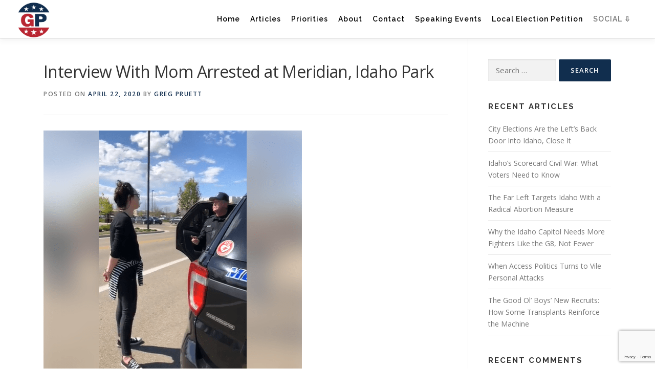

--- FILE ---
content_type: text/html; charset=UTF-8
request_url: https://gregpruett.com/interview-with-mom-arrested-at-meridian-idaho-park/
body_size: 24515
content:
<!DOCTYPE html>
<html lang="en-US" prefix="og: http://ogp.me/ns# fb: http://ogp.me/ns/fb#">
<head>
<meta charset="UTF-8">
<meta name="viewport" content="width=device-width, initial-scale=1">
<link rel="profile" href="http://gmpg.org/xfn/11">
<meta name='robots' content='index, follow, max-image-preview:large, max-snippet:-1, max-video-preview:-1' />

	<!-- This site is optimized with the Yoast SEO plugin v26.8 - https://yoast.com/product/yoast-seo-wordpress/ -->
	<title>Interview With Mom Arrested at Meridian, Idaho Park - GregPruett.com</title>
	<link rel="canonical" href="https://gregpruett.com/interview-with-mom-arrested-at-meridian-idaho-park/" />
	<meta property="og:locale" content="en_US" />
	<meta property="og:type" content="article" />
	<meta property="og:title" content="Interview With Mom Arrested at Meridian, Idaho Park - GregPruett.com" />
	<meta property="og:description" content="So, people across the country heard about a mom who was arrested at a city park in Meridian, Idaho on April 21st. That individual happens to be a friend of ..." />
	<meta property="og:url" content="https://gregpruett.com/interview-with-mom-arrested-at-meridian-idaho-park/" />
	<meta property="og:site_name" content="GregPruett.com" />
	<meta property="article:publisher" content="https://www.facebook.com/gregpruettforidaho/" />
	<meta property="article:published_time" content="2020-04-22T06:22:20+00:00" />
	<meta property="article:modified_time" content="2024-09-23T19:01:14+00:00" />
	<meta property="og:image" content="https://gregpruett.com/wp-content/uploads/Brady.png" />
	<meta property="og:image:width" content="505" />
	<meta property="og:image:height" content="465" />
	<meta property="og:image:type" content="image/png" />
	<meta name="author" content="Greg Pruett" />
	<meta name="twitter:card" content="summary_large_image" />
	<meta name="twitter:creator" content="@PruettForIdaho" />
	<meta name="twitter:site" content="@PruettForIdaho" />
	<meta name="twitter:label1" content="Written by" />
	<meta name="twitter:data1" content="Greg Pruett" />
	<meta name="twitter:label2" content="Est. reading time" />
	<meta name="twitter:data2" content="4 minutes" />
	<script type="application/ld+json" class="yoast-schema-graph">{"@context":"https://schema.org","@graph":[{"@type":"Article","@id":"https://gregpruett.com/interview-with-mom-arrested-at-meridian-idaho-park/#article","isPartOf":{"@id":"https://gregpruett.com/interview-with-mom-arrested-at-meridian-idaho-park/"},"author":{"name":"Greg Pruett","@id":"https://gregpruett.com/#/schema/person/9d87f834db1b65badacb798c83b321de"},"headline":"Interview With Mom Arrested at Meridian, Idaho Park","datePublished":"2020-04-22T06:22:20+00:00","dateModified":"2024-09-23T19:01:14+00:00","mainEntityOfPage":{"@id":"https://gregpruett.com/interview-with-mom-arrested-at-meridian-idaho-park/"},"wordCount":836,"publisher":{"@id":"https://gregpruett.com/#organization"},"image":{"@id":"https://gregpruett.com/interview-with-mom-arrested-at-meridian-idaho-park/#primaryimage"},"thumbnailUrl":"https://gregpruett.com/wp-content/uploads/Brady.png","keywords":["Health Freedom Idaho","Idaho","Idaho Freedom Foundation","Idaho Second Amendment Alliance","Meridian","Park","Protest","Sara Brady"],"articleSection":["News"],"inLanguage":"en-US"},{"@type":"WebPage","@id":"https://gregpruett.com/interview-with-mom-arrested-at-meridian-idaho-park/","url":"https://gregpruett.com/interview-with-mom-arrested-at-meridian-idaho-park/","name":"Interview With Mom Arrested at Meridian, Idaho Park - GregPruett.com","isPartOf":{"@id":"https://gregpruett.com/#website"},"primaryImageOfPage":{"@id":"https://gregpruett.com/interview-with-mom-arrested-at-meridian-idaho-park/#primaryimage"},"image":{"@id":"https://gregpruett.com/interview-with-mom-arrested-at-meridian-idaho-park/#primaryimage"},"thumbnailUrl":"https://gregpruett.com/wp-content/uploads/Brady.png","datePublished":"2020-04-22T06:22:20+00:00","dateModified":"2024-09-23T19:01:14+00:00","breadcrumb":{"@id":"https://gregpruett.com/interview-with-mom-arrested-at-meridian-idaho-park/#breadcrumb"},"inLanguage":"en-US","potentialAction":[{"@type":"ReadAction","target":["https://gregpruett.com/interview-with-mom-arrested-at-meridian-idaho-park/"]}]},{"@type":"ImageObject","inLanguage":"en-US","@id":"https://gregpruett.com/interview-with-mom-arrested-at-meridian-idaho-park/#primaryimage","url":"https://gregpruett.com/wp-content/uploads/Brady.png","contentUrl":"https://gregpruett.com/wp-content/uploads/Brady.png","width":505,"height":465},{"@type":"BreadcrumbList","@id":"https://gregpruett.com/interview-with-mom-arrested-at-meridian-idaho-park/#breadcrumb","itemListElement":[{"@type":"ListItem","position":1,"name":"Home","item":"https://gregpruett.com/"},{"@type":"ListItem","position":2,"name":"Blog","item":"https://gregpruett.com/blog/"},{"@type":"ListItem","position":3,"name":"Interview With Mom Arrested at Meridian, Idaho Park"}]},{"@type":"WebSite","@id":"https://gregpruett.com/#website","url":"https://gregpruett.com/","name":"GregPruett.com","description":"","publisher":{"@id":"https://gregpruett.com/#organization"},"potentialAction":[{"@type":"SearchAction","target":{"@type":"EntryPoint","urlTemplate":"https://gregpruett.com/?s={search_term_string}"},"query-input":{"@type":"PropertyValueSpecification","valueRequired":true,"valueName":"search_term_string"}}],"inLanguage":"en-US"},{"@type":"Organization","@id":"https://gregpruett.com/#organization","name":"Title of Liberty Enterprises","url":"https://gregpruett.com/","logo":{"@type":"ImageObject","inLanguage":"en-US","@id":"https://gregpruett.com/#/schema/logo/image/","url":"https://gregpruett.com/wp-content/uploads/tole512.png","contentUrl":"https://gregpruett.com/wp-content/uploads/tole512.png","width":512,"height":512,"caption":"Title of Liberty Enterprises"},"image":{"@id":"https://gregpruett.com/#/schema/logo/image/"},"sameAs":["https://www.facebook.com/gregpruettforidaho/","https://x.com/PruettForIdaho"]},{"@type":"Person","@id":"https://gregpruett.com/#/schema/person/9d87f834db1b65badacb798c83b321de","name":"Greg Pruett","url":"https://gregpruett.com/author/gregpruett/"}]}</script>
	<!-- / Yoast SEO plugin. -->


<link rel='dns-prefetch' href='//www.googletagmanager.com' />
<link rel='dns-prefetch' href='//fonts.googleapis.com' />
<link rel="alternate" type="application/rss+xml" title="GregPruett.com &raquo; Feed" href="https://gregpruett.com/feed/" />
<link rel="alternate" type="application/rss+xml" title="GregPruett.com &raquo; Comments Feed" href="https://gregpruett.com/comments/feed/" />
<link rel="alternate" type="application/rss+xml" title="GregPruett.com &raquo; Interview With Mom Arrested at Meridian, Idaho Park Comments Feed" href="https://gregpruett.com/interview-with-mom-arrested-at-meridian-idaho-park/feed/" />
<link rel="alternate" title="oEmbed (JSON)" type="application/json+oembed" href="https://gregpruett.com/wp-json/oembed/1.0/embed?url=https%3A%2F%2Fgregpruett.com%2Finterview-with-mom-arrested-at-meridian-idaho-park%2F" />
<link rel="alternate" title="oEmbed (XML)" type="text/xml+oembed" href="https://gregpruett.com/wp-json/oembed/1.0/embed?url=https%3A%2F%2Fgregpruett.com%2Finterview-with-mom-arrested-at-meridian-idaho-park%2F&#038;format=xml" />
<style id='wp-img-auto-sizes-contain-inline-css' type='text/css'>
img:is([sizes=auto i],[sizes^="auto," i]){contain-intrinsic-size:3000px 1500px}
/*# sourceURL=wp-img-auto-sizes-contain-inline-css */
</style>
<style id='wp-emoji-styles-inline-css' type='text/css'>

	img.wp-smiley, img.emoji {
		display: inline !important;
		border: none !important;
		box-shadow: none !important;
		height: 1em !important;
		width: 1em !important;
		margin: 0 0.07em !important;
		vertical-align: -0.1em !important;
		background: none !important;
		padding: 0 !important;
	}
/*# sourceURL=wp-emoji-styles-inline-css */
</style>
<style id='wp-block-library-inline-css' type='text/css'>
:root{--wp-block-synced-color:#7a00df;--wp-block-synced-color--rgb:122,0,223;--wp-bound-block-color:var(--wp-block-synced-color);--wp-editor-canvas-background:#ddd;--wp-admin-theme-color:#007cba;--wp-admin-theme-color--rgb:0,124,186;--wp-admin-theme-color-darker-10:#006ba1;--wp-admin-theme-color-darker-10--rgb:0,107,160.5;--wp-admin-theme-color-darker-20:#005a87;--wp-admin-theme-color-darker-20--rgb:0,90,135;--wp-admin-border-width-focus:2px}@media (min-resolution:192dpi){:root{--wp-admin-border-width-focus:1.5px}}.wp-element-button{cursor:pointer}:root .has-very-light-gray-background-color{background-color:#eee}:root .has-very-dark-gray-background-color{background-color:#313131}:root .has-very-light-gray-color{color:#eee}:root .has-very-dark-gray-color{color:#313131}:root .has-vivid-green-cyan-to-vivid-cyan-blue-gradient-background{background:linear-gradient(135deg,#00d084,#0693e3)}:root .has-purple-crush-gradient-background{background:linear-gradient(135deg,#34e2e4,#4721fb 50%,#ab1dfe)}:root .has-hazy-dawn-gradient-background{background:linear-gradient(135deg,#faaca8,#dad0ec)}:root .has-subdued-olive-gradient-background{background:linear-gradient(135deg,#fafae1,#67a671)}:root .has-atomic-cream-gradient-background{background:linear-gradient(135deg,#fdd79a,#004a59)}:root .has-nightshade-gradient-background{background:linear-gradient(135deg,#330968,#31cdcf)}:root .has-midnight-gradient-background{background:linear-gradient(135deg,#020381,#2874fc)}:root{--wp--preset--font-size--normal:16px;--wp--preset--font-size--huge:42px}.has-regular-font-size{font-size:1em}.has-larger-font-size{font-size:2.625em}.has-normal-font-size{font-size:var(--wp--preset--font-size--normal)}.has-huge-font-size{font-size:var(--wp--preset--font-size--huge)}.has-text-align-center{text-align:center}.has-text-align-left{text-align:left}.has-text-align-right{text-align:right}.has-fit-text{white-space:nowrap!important}#end-resizable-editor-section{display:none}.aligncenter{clear:both}.items-justified-left{justify-content:flex-start}.items-justified-center{justify-content:center}.items-justified-right{justify-content:flex-end}.items-justified-space-between{justify-content:space-between}.screen-reader-text{border:0;clip-path:inset(50%);height:1px;margin:-1px;overflow:hidden;padding:0;position:absolute;width:1px;word-wrap:normal!important}.screen-reader-text:focus{background-color:#ddd;clip-path:none;color:#444;display:block;font-size:1em;height:auto;left:5px;line-height:normal;padding:15px 23px 14px;text-decoration:none;top:5px;width:auto;z-index:100000}html :where(.has-border-color){border-style:solid}html :where([style*=border-top-color]){border-top-style:solid}html :where([style*=border-right-color]){border-right-style:solid}html :where([style*=border-bottom-color]){border-bottom-style:solid}html :where([style*=border-left-color]){border-left-style:solid}html :where([style*=border-width]){border-style:solid}html :where([style*=border-top-width]){border-top-style:solid}html :where([style*=border-right-width]){border-right-style:solid}html :where([style*=border-bottom-width]){border-bottom-style:solid}html :where([style*=border-left-width]){border-left-style:solid}html :where(img[class*=wp-image-]){height:auto;max-width:100%}:where(figure){margin:0 0 1em}html :where(.is-position-sticky){--wp-admin--admin-bar--position-offset:var(--wp-admin--admin-bar--height,0px)}@media screen and (max-width:600px){html :where(.is-position-sticky){--wp-admin--admin-bar--position-offset:0px}}

/*# sourceURL=wp-block-library-inline-css */
</style><style id='global-styles-inline-css' type='text/css'>
:root{--wp--preset--aspect-ratio--square: 1;--wp--preset--aspect-ratio--4-3: 4/3;--wp--preset--aspect-ratio--3-4: 3/4;--wp--preset--aspect-ratio--3-2: 3/2;--wp--preset--aspect-ratio--2-3: 2/3;--wp--preset--aspect-ratio--16-9: 16/9;--wp--preset--aspect-ratio--9-16: 9/16;--wp--preset--color--black: #000000;--wp--preset--color--cyan-bluish-gray: #abb8c3;--wp--preset--color--white: #ffffff;--wp--preset--color--pale-pink: #f78da7;--wp--preset--color--vivid-red: #cf2e2e;--wp--preset--color--luminous-vivid-orange: #ff6900;--wp--preset--color--luminous-vivid-amber: #fcb900;--wp--preset--color--light-green-cyan: #7bdcb5;--wp--preset--color--vivid-green-cyan: #00d084;--wp--preset--color--pale-cyan-blue: #8ed1fc;--wp--preset--color--vivid-cyan-blue: #0693e3;--wp--preset--color--vivid-purple: #9b51e0;--wp--preset--gradient--vivid-cyan-blue-to-vivid-purple: linear-gradient(135deg,rgb(6,147,227) 0%,rgb(155,81,224) 100%);--wp--preset--gradient--light-green-cyan-to-vivid-green-cyan: linear-gradient(135deg,rgb(122,220,180) 0%,rgb(0,208,130) 100%);--wp--preset--gradient--luminous-vivid-amber-to-luminous-vivid-orange: linear-gradient(135deg,rgb(252,185,0) 0%,rgb(255,105,0) 100%);--wp--preset--gradient--luminous-vivid-orange-to-vivid-red: linear-gradient(135deg,rgb(255,105,0) 0%,rgb(207,46,46) 100%);--wp--preset--gradient--very-light-gray-to-cyan-bluish-gray: linear-gradient(135deg,rgb(238,238,238) 0%,rgb(169,184,195) 100%);--wp--preset--gradient--cool-to-warm-spectrum: linear-gradient(135deg,rgb(74,234,220) 0%,rgb(151,120,209) 20%,rgb(207,42,186) 40%,rgb(238,44,130) 60%,rgb(251,105,98) 80%,rgb(254,248,76) 100%);--wp--preset--gradient--blush-light-purple: linear-gradient(135deg,rgb(255,206,236) 0%,rgb(152,150,240) 100%);--wp--preset--gradient--blush-bordeaux: linear-gradient(135deg,rgb(254,205,165) 0%,rgb(254,45,45) 50%,rgb(107,0,62) 100%);--wp--preset--gradient--luminous-dusk: linear-gradient(135deg,rgb(255,203,112) 0%,rgb(199,81,192) 50%,rgb(65,88,208) 100%);--wp--preset--gradient--pale-ocean: linear-gradient(135deg,rgb(255,245,203) 0%,rgb(182,227,212) 50%,rgb(51,167,181) 100%);--wp--preset--gradient--electric-grass: linear-gradient(135deg,rgb(202,248,128) 0%,rgb(113,206,126) 100%);--wp--preset--gradient--midnight: linear-gradient(135deg,rgb(2,3,129) 0%,rgb(40,116,252) 100%);--wp--preset--font-size--small: 13px;--wp--preset--font-size--medium: 20px;--wp--preset--font-size--large: 36px;--wp--preset--font-size--x-large: 42px;--wp--preset--spacing--20: 0.44rem;--wp--preset--spacing--30: 0.67rem;--wp--preset--spacing--40: 1rem;--wp--preset--spacing--50: 1.5rem;--wp--preset--spacing--60: 2.25rem;--wp--preset--spacing--70: 3.38rem;--wp--preset--spacing--80: 5.06rem;--wp--preset--shadow--natural: 6px 6px 9px rgba(0, 0, 0, 0.2);--wp--preset--shadow--deep: 12px 12px 50px rgba(0, 0, 0, 0.4);--wp--preset--shadow--sharp: 6px 6px 0px rgba(0, 0, 0, 0.2);--wp--preset--shadow--outlined: 6px 6px 0px -3px rgb(255, 255, 255), 6px 6px rgb(0, 0, 0);--wp--preset--shadow--crisp: 6px 6px 0px rgb(0, 0, 0);}:where(.is-layout-flex){gap: 0.5em;}:where(.is-layout-grid){gap: 0.5em;}body .is-layout-flex{display: flex;}.is-layout-flex{flex-wrap: wrap;align-items: center;}.is-layout-flex > :is(*, div){margin: 0;}body .is-layout-grid{display: grid;}.is-layout-grid > :is(*, div){margin: 0;}:where(.wp-block-columns.is-layout-flex){gap: 2em;}:where(.wp-block-columns.is-layout-grid){gap: 2em;}:where(.wp-block-post-template.is-layout-flex){gap: 1.25em;}:where(.wp-block-post-template.is-layout-grid){gap: 1.25em;}.has-black-color{color: var(--wp--preset--color--black) !important;}.has-cyan-bluish-gray-color{color: var(--wp--preset--color--cyan-bluish-gray) !important;}.has-white-color{color: var(--wp--preset--color--white) !important;}.has-pale-pink-color{color: var(--wp--preset--color--pale-pink) !important;}.has-vivid-red-color{color: var(--wp--preset--color--vivid-red) !important;}.has-luminous-vivid-orange-color{color: var(--wp--preset--color--luminous-vivid-orange) !important;}.has-luminous-vivid-amber-color{color: var(--wp--preset--color--luminous-vivid-amber) !important;}.has-light-green-cyan-color{color: var(--wp--preset--color--light-green-cyan) !important;}.has-vivid-green-cyan-color{color: var(--wp--preset--color--vivid-green-cyan) !important;}.has-pale-cyan-blue-color{color: var(--wp--preset--color--pale-cyan-blue) !important;}.has-vivid-cyan-blue-color{color: var(--wp--preset--color--vivid-cyan-blue) !important;}.has-vivid-purple-color{color: var(--wp--preset--color--vivid-purple) !important;}.has-black-background-color{background-color: var(--wp--preset--color--black) !important;}.has-cyan-bluish-gray-background-color{background-color: var(--wp--preset--color--cyan-bluish-gray) !important;}.has-white-background-color{background-color: var(--wp--preset--color--white) !important;}.has-pale-pink-background-color{background-color: var(--wp--preset--color--pale-pink) !important;}.has-vivid-red-background-color{background-color: var(--wp--preset--color--vivid-red) !important;}.has-luminous-vivid-orange-background-color{background-color: var(--wp--preset--color--luminous-vivid-orange) !important;}.has-luminous-vivid-amber-background-color{background-color: var(--wp--preset--color--luminous-vivid-amber) !important;}.has-light-green-cyan-background-color{background-color: var(--wp--preset--color--light-green-cyan) !important;}.has-vivid-green-cyan-background-color{background-color: var(--wp--preset--color--vivid-green-cyan) !important;}.has-pale-cyan-blue-background-color{background-color: var(--wp--preset--color--pale-cyan-blue) !important;}.has-vivid-cyan-blue-background-color{background-color: var(--wp--preset--color--vivid-cyan-blue) !important;}.has-vivid-purple-background-color{background-color: var(--wp--preset--color--vivid-purple) !important;}.has-black-border-color{border-color: var(--wp--preset--color--black) !important;}.has-cyan-bluish-gray-border-color{border-color: var(--wp--preset--color--cyan-bluish-gray) !important;}.has-white-border-color{border-color: var(--wp--preset--color--white) !important;}.has-pale-pink-border-color{border-color: var(--wp--preset--color--pale-pink) !important;}.has-vivid-red-border-color{border-color: var(--wp--preset--color--vivid-red) !important;}.has-luminous-vivid-orange-border-color{border-color: var(--wp--preset--color--luminous-vivid-orange) !important;}.has-luminous-vivid-amber-border-color{border-color: var(--wp--preset--color--luminous-vivid-amber) !important;}.has-light-green-cyan-border-color{border-color: var(--wp--preset--color--light-green-cyan) !important;}.has-vivid-green-cyan-border-color{border-color: var(--wp--preset--color--vivid-green-cyan) !important;}.has-pale-cyan-blue-border-color{border-color: var(--wp--preset--color--pale-cyan-blue) !important;}.has-vivid-cyan-blue-border-color{border-color: var(--wp--preset--color--vivid-cyan-blue) !important;}.has-vivid-purple-border-color{border-color: var(--wp--preset--color--vivid-purple) !important;}.has-vivid-cyan-blue-to-vivid-purple-gradient-background{background: var(--wp--preset--gradient--vivid-cyan-blue-to-vivid-purple) !important;}.has-light-green-cyan-to-vivid-green-cyan-gradient-background{background: var(--wp--preset--gradient--light-green-cyan-to-vivid-green-cyan) !important;}.has-luminous-vivid-amber-to-luminous-vivid-orange-gradient-background{background: var(--wp--preset--gradient--luminous-vivid-amber-to-luminous-vivid-orange) !important;}.has-luminous-vivid-orange-to-vivid-red-gradient-background{background: var(--wp--preset--gradient--luminous-vivid-orange-to-vivid-red) !important;}.has-very-light-gray-to-cyan-bluish-gray-gradient-background{background: var(--wp--preset--gradient--very-light-gray-to-cyan-bluish-gray) !important;}.has-cool-to-warm-spectrum-gradient-background{background: var(--wp--preset--gradient--cool-to-warm-spectrum) !important;}.has-blush-light-purple-gradient-background{background: var(--wp--preset--gradient--blush-light-purple) !important;}.has-blush-bordeaux-gradient-background{background: var(--wp--preset--gradient--blush-bordeaux) !important;}.has-luminous-dusk-gradient-background{background: var(--wp--preset--gradient--luminous-dusk) !important;}.has-pale-ocean-gradient-background{background: var(--wp--preset--gradient--pale-ocean) !important;}.has-electric-grass-gradient-background{background: var(--wp--preset--gradient--electric-grass) !important;}.has-midnight-gradient-background{background: var(--wp--preset--gradient--midnight) !important;}.has-small-font-size{font-size: var(--wp--preset--font-size--small) !important;}.has-medium-font-size{font-size: var(--wp--preset--font-size--medium) !important;}.has-large-font-size{font-size: var(--wp--preset--font-size--large) !important;}.has-x-large-font-size{font-size: var(--wp--preset--font-size--x-large) !important;}
/*# sourceURL=global-styles-inline-css */
</style>

<style id='classic-theme-styles-inline-css' type='text/css'>
/*! This file is auto-generated */
.wp-block-button__link{color:#fff;background-color:#32373c;border-radius:9999px;box-shadow:none;text-decoration:none;padding:calc(.667em + 2px) calc(1.333em + 2px);font-size:1.125em}.wp-block-file__button{background:#32373c;color:#fff;text-decoration:none}
/*# sourceURL=/wp-includes/css/classic-themes.min.css */
</style>
<link rel='stylesheet' id='wp-components-css' href='https://gregpruett.com/wp-includes/css/dist/components/style.min.css?ver=6.9' type='text/css' media='all' />
<link rel='stylesheet' id='wp-preferences-css' href='https://gregpruett.com/wp-includes/css/dist/preferences/style.min.css?ver=6.9' type='text/css' media='all' />
<link rel='stylesheet' id='wp-block-editor-css' href='https://gregpruett.com/wp-includes/css/dist/block-editor/style.min.css?ver=6.9' type='text/css' media='all' />
<link rel='stylesheet' id='popup-maker-block-library-style-css' href='https://gregpruett.com/wp-content/plugins/popup-maker/dist/packages/block-library-style.css?ver=dbea705cfafe089d65f1' type='text/css' media='all' />
<link rel='stylesheet' id='pb_animate-css' href='https://gregpruett.com/wp-content/plugins/ays-popup-box/public/css/animate.css?ver=6.1.2' type='text/css' media='all' />
<link rel='stylesheet' id='contact-form-7-css' href='https://gregpruett.com/wp-content/plugins/contact-form-7/includes/css/styles.css?ver=6.1.4' type='text/css' media='all' />
<link rel='stylesheet' id='responsive-lightbox-swipebox-css' href='https://gregpruett.com/wp-content/plugins/responsive-lightbox/assets/swipebox/swipebox.min.css?ver=1.5.2' type='text/css' media='all' />
<link rel='stylesheet' id='widgets-on-pages-css' href='https://gregpruett.com/wp-content/plugins/widgets-on-pages/public/css/widgets-on-pages-public.css?ver=1.4.0' type='text/css' media='all' />
<link rel='stylesheet' id='wpcf7-redirect-script-frontend-css' href='https://gregpruett.com/wp-content/plugins/wpcf7-redirect/build/assets/frontend-script.css?ver=2c532d7e2be36f6af233' type='text/css' media='all' />
<link rel='stylesheet' id='onepress-animate-css' href='https://gregpruett.com/wp-content/themes/onepress/assets/css/animate.min.css?ver=2.2.4' type='text/css' media='all' />
<link rel='stylesheet' id='onepress-fa-css' href='https://gregpruett.com/wp-content/themes/onepress/assets/css/font-awesome.min.css?ver=4.7.0' type='text/css' media='all' />
<link rel='stylesheet' id='onepress-bootstrap-css' href='https://gregpruett.com/wp-content/themes/onepress/assets/css/bootstrap.min.css?ver=2.2.4' type='text/css' media='all' />
<link rel='stylesheet' id='onepress-style-css' href='https://gregpruett.com/wp-content/themes/onepress/style.css?ver=6.9' type='text/css' media='all' />
<style id='onepress-style-inline-css' type='text/css'>
.site-logo-div img{height:72px;width:auto}.site-logo-div img.custom-logo-transparent{height:144px;width:auto}#main .video-section section.hero-slideshow-wrapper{background:transparent}.hero-slideshow-wrapper:after{position:absolute;top:0px;left:0px;width:100%;height:100%;background-color:rgba(0,0,0,0.4);display:block;content:""}.body-desktop .parallax-hero .hero-slideshow-wrapper:after{display:none!important}#parallax-hero>.parallax-bg::before{background-color:rgba(0,0,0,0.4);opacity:1}.body-desktop .parallax-hero .hero-slideshow-wrapper:after{display:none!important}a,.screen-reader-text:hover,.screen-reader-text:active,.screen-reader-text:focus,.header-social a,.onepress-menu a:hover,.onepress-menu ul li a:hover,.onepress-menu li.onepress-current-item>a,.onepress-menu ul li.current-menu-item>a,.onepress-menu>li a.menu-actived,.onepress-menu.onepress-menu-mobile li.onepress-current-item>a,.site-footer a,.site-footer .footer-social a:hover,.site-footer .btt a:hover,.highlight,#comments .comment .comment-wrapper .comment-meta .comment-time:hover,#comments .comment .comment-wrapper .comment-meta .comment-reply-link:hover,#comments .comment .comment-wrapper .comment-meta .comment-edit-link:hover,.btn-theme-primary-outline,.sidebar .widget a:hover,.section-services .service-item .service-image i,.counter_item .counter__number,.team-member .member-thumb .member-profile a:hover,.icon-background-default{color:#112e4e}input[type="reset"],input[type="submit"],input[type="submit"],input[type="reset"]:hover,input[type="submit"]:hover,input[type="submit"]:hover .nav-links a:hover,.btn-theme-primary,.btn-theme-primary-outline:hover,.section-testimonials .card-theme-primary,.woocommerce #respond input#submit,.woocommerce a.button,.woocommerce button.button,.woocommerce input.button,.woocommerce button.button.alt,.pirate-forms-submit-button,.pirate-forms-submit-button:hover,input[type="reset"],input[type="submit"],input[type="submit"],.pirate-forms-submit-button,.contact-form div.wpforms-container-full .wpforms-form .wpforms-submit,.contact-form div.wpforms-container-full .wpforms-form .wpforms-submit:hover,.nav-links a:hover,.nav-links a.current,.nav-links .page-numbers:hover,.nav-links .page-numbers.current{background:#112e4e}.btn-theme-primary-outline,.btn-theme-primary-outline:hover,.pricing__item:hover,.section-testimonials .card-theme-primary,.entry-content blockquote{border-color:#112e4e}.onepress-menu a{padding-left:10px;padding-right:10px}.onepress-menu>li>a{color:#000000}.onepress-menu>li>a:hover,.onepress-menu>li.onepress-current-item>a{color:#ffffff;-webkit-transition:all 0.5s ease-in-out;-moz-transition:all 0.5s ease-in-out;-o-transition:all 0.5s ease-in-out;transition:all 0.5s ease-in-out}@media screen and (min-width:1140px){.onepress-menu>li:last-child>a{padding-right:17px}.onepress-menu>li>a:hover,.onepress-menu>li.onepress-current-item>a{background:#112e4e;-webkit-transition:all 0.5s ease-in-out;-moz-transition:all 0.5s ease-in-out;-o-transition:all 0.5s ease-in-out;transition:all 0.5s ease-in-out}}#nav-toggle span,#nav-toggle span::before,#nav-toggle span::after,#nav-toggle.nav-is-visible span::before,#nav-toggle.nav-is-visible span::after{background:#000000}#footer-widgets{}.gallery-carousel .g-item{padding:0px 10px}.gallery-carousel{margin-left:-10px;margin-right:-10px}.gallery-grid .g-item,.gallery-masonry .g-item .inner{padding:10px}.gallery-grid,.gallery-masonry{margin:-10px}
/*# sourceURL=onepress-style-inline-css */
</style>
<link rel='stylesheet' id='onepress-gallery-lightgallery-css' href='https://gregpruett.com/wp-content/themes/onepress/assets/css/lightgallery.css?ver=6.9' type='text/css' media='all' />
<link rel='stylesheet' id='chld_thm_cfg_child-css' href='https://gregpruett.com/wp-content/themes/onepress-child/style.css?ver=6.9' type='text/css' media='all' />
<link rel='stylesheet' id='onepress-fonts-css' href='https://fonts.googleapis.com/css?family=Raleway%3A400%2C500%2C600%2C700%2C300%2C100%2C800%2C900%7COpen+Sans%3A400%2C300%2C300italic%2C400italic%2C600%2C600italic%2C700%2C700italic&#038;subset=latin%2Clatin-ext&#038;ver=2.2.4' type='text/css' media='all' />
<link rel='stylesheet' id='heateor_sss_frontend_css-css' href='https://gregpruett.com/wp-content/plugins/sassy-social-share/public/css/sassy-social-share-public.css?ver=3.3.79' type='text/css' media='all' />
<style id='heateor_sss_frontend_css-inline-css' type='text/css'>
.heateor_sss_button_instagram span.heateor_sss_svg,a.heateor_sss_instagram span.heateor_sss_svg{background:radial-gradient(circle at 30% 107%,#fdf497 0,#fdf497 5%,#fd5949 45%,#d6249f 60%,#285aeb 90%)}.heateor_sss_horizontal_sharing .heateor_sss_svg,.heateor_sss_standard_follow_icons_container .heateor_sss_svg{color:#fff;border-width:3px;border-style:solid;border-color:transparent}.heateor_sss_horizontal_sharing .heateorSssTCBackground{color:#666}.heateor_sss_horizontal_sharing span.heateor_sss_svg:hover,.heateor_sss_standard_follow_icons_container span.heateor_sss_svg:hover{border-color:#ffffff;}.heateor_sss_vertical_sharing span.heateor_sss_svg,.heateor_sss_floating_follow_icons_container span.heateor_sss_svg{color:#fff;border-width:0px;border-style:solid;border-color:transparent;}.heateor_sss_vertical_sharing .heateorSssTCBackground{color:#666;}.heateor_sss_vertical_sharing span.heateor_sss_svg:hover,.heateor_sss_floating_follow_icons_container span.heateor_sss_svg:hover{border-color:transparent;}@media screen and (max-width:783px) {.heateor_sss_vertical_sharing{display:none!important}}
/*# sourceURL=heateor_sss_frontend_css-inline-css */
</style>
<script type="text/javascript" id="jquery-core-js-extra">
/* <![CDATA[ */
var onepress_js_settings = {"onepress_disable_animation":"","onepress_disable_sticky_header":"","onepress_vertical_align_menu":"","hero_animation":"flipInX","hero_speed":"5000","hero_fade":"750","hero_duration":"5000","hero_disable_preload":"1","is_home":"","gallery_enable":"1","is_rtl":""};
//# sourceURL=jquery-core-js-extra
/* ]]> */
</script>
<script type="text/javascript" src="https://gregpruett.com/wp-includes/js/jquery/jquery.min.js?ver=3.7.1" id="jquery-core-js"></script>
<script type="text/javascript" src="https://gregpruett.com/wp-includes/js/jquery/jquery-migrate.min.js?ver=3.4.1" id="jquery-migrate-js"></script>
<script type="text/javascript" id="ays-pb-js-extra">
/* <![CDATA[ */
var pbLocalizeObj = {"ajax":"https://gregpruett.com/wp-admin/admin-ajax.php","seconds":"seconds","thisWillClose":"This will close in","icons":{"close_icon":"\u003Csvg class=\"ays_pb_material_close_icon\" xmlns=\"https://www.w3.org/2000/svg\" height=\"36px\" viewBox=\"0 0 24 24\" width=\"36px\" fill=\"#000000\" alt=\"Pop-up Close\"\u003E\u003Cpath d=\"M0 0h24v24H0z\" fill=\"none\"/\u003E\u003Cpath d=\"M19 6.41L17.59 5 12 10.59 6.41 5 5 6.41 10.59 12 5 17.59 6.41 19 12 13.41 17.59 19 19 17.59 13.41 12z\"/\u003E\u003C/svg\u003E","close_circle_icon":"\u003Csvg class=\"ays_pb_material_close_circle_icon\" xmlns=\"https://www.w3.org/2000/svg\" height=\"24\" viewBox=\"0 0 24 24\" width=\"36\" alt=\"Pop-up Close\"\u003E\u003Cpath d=\"M0 0h24v24H0z\" fill=\"none\"/\u003E\u003Cpath d=\"M12 2C6.47 2 2 6.47 2 12s4.47 10 10 10 10-4.47 10-10S17.53 2 12 2zm5 13.59L15.59 17 12 13.41 8.41 17 7 15.59 10.59 12 7 8.41 8.41 7 12 10.59 15.59 7 17 8.41 13.41 12 17 15.59z\"/\u003E\u003C/svg\u003E","volume_up_icon":"\u003Csvg class=\"ays_pb_fa_volume\" xmlns=\"https://www.w3.org/2000/svg\" height=\"24\" viewBox=\"0 0 24 24\" width=\"36\"\u003E\u003Cpath d=\"M0 0h24v24H0z\" fill=\"none\"/\u003E\u003Cpath d=\"M3 9v6h4l5 5V4L7 9H3zm13.5 3c0-1.77-1.02-3.29-2.5-4.03v8.05c1.48-.73 2.5-2.25 2.5-4.02zM14 3.23v2.06c2.89.86 5 3.54 5 6.71s-2.11 5.85-5 6.71v2.06c4.01-.91 7-4.49 7-8.77s-2.99-7.86-7-8.77z\"/\u003E\u003C/svg\u003E","volume_mute_icon":"\u003Csvg xmlns=\"https://www.w3.org/2000/svg\" height=\"24\" viewBox=\"0 0 24 24\" width=\"24\"\u003E\u003Cpath d=\"M0 0h24v24H0z\" fill=\"none\"/\u003E\u003Cpath d=\"M7 9v6h4l5 5V4l-5 5H7z\"/\u003E\u003C/svg\u003E"}};
//# sourceURL=ays-pb-js-extra
/* ]]> */
</script>
<script type="text/javascript" src="https://gregpruett.com/wp-content/plugins/ays-popup-box/public/js/ays-pb-public.js?ver=6.1.2" id="ays-pb-js"></script>
<script type="text/javascript" src="https://gregpruett.com/wp-content/plugins/responsive-lightbox/assets/dompurify/purify.min.js?ver=3.3.1" id="dompurify-js"></script>
<script type="text/javascript" id="responsive-lightbox-sanitizer-js-before">
/* <![CDATA[ */
window.RLG = window.RLG || {}; window.RLG.sanitizeAllowedHosts = ["youtube.com","www.youtube.com","youtu.be","vimeo.com","player.vimeo.com"];
//# sourceURL=responsive-lightbox-sanitizer-js-before
/* ]]> */
</script>
<script type="text/javascript" src="https://gregpruett.com/wp-content/plugins/responsive-lightbox/js/sanitizer.js?ver=2.6.1" id="responsive-lightbox-sanitizer-js"></script>
<script type="text/javascript" src="https://gregpruett.com/wp-content/plugins/responsive-lightbox/assets/swipebox/jquery.swipebox.min.js?ver=1.5.2" id="responsive-lightbox-swipebox-js"></script>
<script type="text/javascript" src="https://gregpruett.com/wp-includes/js/underscore.min.js?ver=1.13.7" id="underscore-js"></script>
<script type="text/javascript" src="https://gregpruett.com/wp-content/plugins/responsive-lightbox/assets/infinitescroll/infinite-scroll.pkgd.min.js?ver=4.0.1" id="responsive-lightbox-infinite-scroll-js"></script>
<script type="text/javascript" id="responsive-lightbox-js-before">
/* <![CDATA[ */
var rlArgs = {"script":"swipebox","selector":"lightbox","customEvents":"","activeGalleries":true,"animation":true,"hideCloseButtonOnMobile":false,"removeBarsOnMobile":false,"hideBars":true,"hideBarsDelay":5000,"videoMaxWidth":1080,"useSVG":true,"loopAtEnd":true,"woocommerce_gallery":false,"ajaxurl":"https:\/\/gregpruett.com\/wp-admin\/admin-ajax.php","nonce":"77a6cbb6c5","preview":false,"postId":3620,"scriptExtension":false};

//# sourceURL=responsive-lightbox-js-before
/* ]]> */
</script>
<script type="text/javascript" src="https://gregpruett.com/wp-content/plugins/responsive-lightbox/js/front.js?ver=2.6.1" id="responsive-lightbox-js"></script>

<!-- Google tag (gtag.js) snippet added by Site Kit -->
<!-- Google Analytics snippet added by Site Kit -->
<script type="text/javascript" src="https://www.googletagmanager.com/gtag/js?id=GT-K4CGH4D" id="google_gtagjs-js" async></script>
<script type="text/javascript" id="google_gtagjs-js-after">
/* <![CDATA[ */
window.dataLayer = window.dataLayer || [];function gtag(){dataLayer.push(arguments);}
gtag("set","linker",{"domains":["gregpruett.com"]});
gtag("js", new Date());
gtag("set", "developer_id.dZTNiMT", true);
gtag("config", "GT-K4CGH4D");
//# sourceURL=google_gtagjs-js-after
/* ]]> */
</script>
<link rel="https://api.w.org/" href="https://gregpruett.com/wp-json/" /><link rel="alternate" title="JSON" type="application/json" href="https://gregpruett.com/wp-json/wp/v2/posts/3620" /><link rel="EditURI" type="application/rsd+xml" title="RSD" href="https://gregpruett.com/xmlrpc.php?rsd" />
<meta name="generator" content="WordPress 6.9" />
<link rel='shortlink' href='https://gregpruett.com/?p=3620' />
<meta name="generator" content="Site Kit by Google 1.170.0" /><style type="text/css">.recentcomments a{display:inline !important;padding:0 !important;margin:0 !important;}</style><link rel="icon" href="https://gregpruett.com/wp-content/uploads/cropped-2026-logo-v2-32x32.png" sizes="32x32" />
<link rel="icon" href="https://gregpruett.com/wp-content/uploads/cropped-2026-logo-v2-192x192.png" sizes="192x192" />
<link rel="apple-touch-icon" href="https://gregpruett.com/wp-content/uploads/cropped-2026-logo-v2-180x180.png" />
<meta name="msapplication-TileImage" content="https://gregpruett.com/wp-content/uploads/cropped-2026-logo-v2-270x270.png" />
		<style type="text/css" id="wp-custom-css">
			h2.hero-large-text {
	text-shadow:
		-1px -1px 0 #000,
		1px -1px 0 #000,
		-1px  1px 0 #000,
		5px  5px 5px #000;
}

p.hero-small-text, a.btn.btn-secondary-outline.btn-lg {
	text-shadow:
		-1px -1px 0 #000,
		1px -1px 0 #000,
		-1px  1px 0 #000,
		2px  2px 2px #000;
}

#dbp-header {
	text-shadow:
		-1px -1px 0 #000,
		1px -1px 0 #000,
		-1px  1px 0 #000,
		2px  2px 2px #000;
}

a.btn.btn-secondary-outline.btn-lg:hover {
	text-shadow: none;
}

div.hero__content.hero-content-style1 {
	margin-top: 0 !important;
	padding-top: 0 !important;
}

@media only screen and (min-width: 1101px) {
  h2.hero-large-text {
    font-size: 3.0rem;
  }
}

@media only screen and (max-width: 1100px) {
  h2.hero-large-text {
    font-size: 2.0rem;
  }
}

@media only screen and (max-width: 900px) {
  h2.hero-large-text {
    font-size: 1.6rem;
  }
}

@media only screen and (max-width: 600px) {
  h2.hero-large-text {
    font-size: 1.4rem;
  }
}

@media screen and (min-width: 1140px) {
	.is-transparent .no-scroll.site-header .onepress-menu > li > a {
    color: #fff;
		text-shadow:
		-1px -1px 0 #000,
		1px -1px 0 #000,
		-1px  1px 0 #000,
		1px  1px 0px #000;
	}
}

.onepress-menu a {
	font-size: 16px;
	text-transform: none;
}

@media only screen and (max-width: 1300px) {
	.onepress-menu a {
	font-size: 14px;
	}
}

.section-news .list-article-meta {
	display: none;
}

.section-contact.section-meta {
    background-color: #fff;
}

.widgets_on_page > ul, .widgets_on_page > ul li {
	padding: 0;
	margin: 0;
}

.widgets_on_page table, .widgets_on_page td {
	border: 0px;
}

#mc_embed_signup label {
	margin: 2px 0;
	font-size: 80%;
}

.mce_inline_error{
	font-size: 80%;
}

h2.dbp_page_header:after {
    content: "";
    display: block;
    margin: 0 0 20px;
    width: 100%;
    padding-top: 20px;
    border-bottom: 1px solid #333;
}

.section-parallax .parallax-bg {
	background-size: cover;
	background: #1c1c1c;
}


.section-parallax .parallax-bg img {
	width: 100%;
	position: relative;
}

.wp-caption-text {
	text-align: center;
}

.entry-thumbnail {
	margin-bottom: 20px;
}

.heateor_sss_horizontal_sharing {
	margin-bottom: 20px;
}

.nav-links a:hover {
    background: #240e84;
}

small {
	font-size: 75%;
}

.section-title-area .section-subtitle {
	text-transform: none;
}

.single-post .page-header {
	display: none;
}

/*  SECTIONS  */
.section {
	clear: both;
	padding: 0px;
	margin: 0px;
}

/*  COLUMN SETUP  */
.col {
	display: block;
	float:left;
	margin: 1% 0 1% 1.6%;
}
.col:first-child { margin-left: 0; }

/*  GROUPING  */
.group:before,
.group:after { content:""; display:table; }
.group:after { clear:both;}
.group { zoom:1; /* For IE 6/7 */ }
/*  GRID OF TWO  */
.span_2_of_2 {
	width: 100%;
}
.span_1_of_2 {
	width: 49.2%;
}

/*  GO FULL WIDTH AT LESS THAN 480 PIXELS */

@media only screen and (max-width: 480px) {
	.col { 
		margin: 1% 0 1% 0%;
	}
}

@media only screen and (max-width: 480px) {
	.span_2_of_2, .span_1_of_2 { width: 100%; }
}

.breadcrumbs {
	display: none;
}

#comments .comment .comment-wrapper {
	margin-left: 0;
	padding: 10px;
}

.postid-3483 .entry-thumbnail {
	display: none;
}

.page-id-12037 #header-section,
.page-id-12037 .footer-connect {
	display: none;
}		</style>
		
    <!-- START - Open Graph and Twitter Card Tags 3.3.8 -->
     <!-- Facebook Open Graph -->
      <meta property="og:locale" content="en_US"/>
      <meta property="og:site_name" content="GregPruett.com"/>
      <meta property="og:title" content="Interview With Mom Arrested at Meridian, Idaho Park - GregPruett.com"/>
      <meta property="og:url" content="https://gregpruett.com/interview-with-mom-arrested-at-meridian-idaho-park/"/>
      <meta property="og:type" content="article"/>
      <meta property="og:description" content="So, people across the country heard about a mom who was arrested at a city park in Meridian, Idaho on April 21st. That individual happens to be a friend of mine. Now, a heated debate has ensued over whether or not she should or should not have been arrested. Sara Brady was at a park that had"/>
      <meta property="og:image" content="https://gregpruett.com/wp-content/uploads/Brady.png"/>
      <meta property="og:image:url" content="https://gregpruett.com/wp-content/uploads/Brady.png"/>
      <meta property="og:image:secure_url" content="https://gregpruett.com/wp-content/uploads/Brady.png"/>
      <meta property="article:published_time" content="2020-04-22T00:22:20-06:00"/>
      <meta property="article:modified_time" content="2024-09-23T13:01:14-06:00" />
      <meta property="og:updated_time" content="2024-09-23T13:01:14-06:00" />
      <meta property="article:section" content="News"/>
     <!-- Google+ / Schema.org -->
      <meta itemprop="name" content="Interview With Mom Arrested at Meridian, Idaho Park - GregPruett.com"/>
      <meta itemprop="headline" content="Interview With Mom Arrested at Meridian, Idaho Park - GregPruett.com"/>
      <meta itemprop="description" content="So, people across the country heard about a mom who was arrested at a city park in Meridian, Idaho on April 21st. That individual happens to be a friend of mine. Now, a heated debate has ensued over whether or not she should or should not have been arrested. Sara Brady was at a park that had"/>
      <meta itemprop="image" content="https://gregpruett.com/wp-content/uploads/Brady.png"/>
      <meta itemprop="datePublished" content="2020-04-22"/>
      <meta itemprop="dateModified" content="2024-09-23T13:01:14-06:00" />
      <meta itemprop="author" content="Greg Pruett"/>
      <!--<meta itemprop="publisher" content="GregPruett.com"/>--> <!-- To solve: The attribute publisher.itemtype has an invalid value. -->
     <!-- Twitter Cards -->
      <meta name="twitter:title" content="Interview With Mom Arrested at Meridian, Idaho Park - GregPruett.com"/>
      <meta name="twitter:url" content="https://gregpruett.com/interview-with-mom-arrested-at-meridian-idaho-park/"/>
      <meta name="twitter:description" content="So, people across the country heard about a mom who was arrested at a city park in Meridian, Idaho on April 21st. That individual happens to be a friend of mine. Now, a heated debate has ensued over whether or not she should or should not have been arrested. Sara Brady was at a park that had"/>
      <meta name="twitter:image" content="https://gregpruett.com/wp-content/uploads/Brady.png"/>
      <meta name="twitter:card" content="summary_large_image"/>
     <!-- SEO -->
     <!-- Misc. tags -->
     <!-- is_singular | yoast_seo -->
    <!-- END - Open Graph and Twitter Card Tags 3.3.8 -->
        
    <link rel='stylesheet' id='ays-pb-min-css' href='https://gregpruett.com/wp-content/plugins/ays-popup-box/public/css/ays-pb-public-min.css?ver=6.1.2' type='text/css' media='all' />
</head>

<body class="wp-singular post-template-default single single-post postid-3620 single-format-standard wp-custom-logo wp-theme-onepress wp-child-theme-onepress-child">
<div id="page" class="hfeed site">
	<a class="skip-link screen-reader-text" href="#content">Skip to content</a>
    <div id="header-section" class="h-on-top no-transparent">		<header id="masthead" class="site-header header-full-width is-sticky no-scroll no-t h-on-top" role="banner">
			<div class="container">
				<div class="site-branding">
				<div class="site-brand-inner has-logo-img no-desc"><div class="site-logo-div"><a href="https://gregpruett.com/" class="custom-logo-link  no-t-logo" rel="home" itemprop="url"><img width="1500" height="1500" src="https://gregpruett.com/wp-content/uploads/2026-logo-v2.png" class="custom-logo" alt="GregPruett.com" itemprop="logo" srcset="https://gregpruett.com/wp-content/uploads/2026-logo-v2.png 2x" decoding="async" /></a></div></div>				</div>
				<div class="header-right-wrapper">
					<a href="#0" id="nav-toggle">Menu<span></span></a>
					<nav id="site-navigation" class="main-navigation" role="navigation">
						<ul class="onepress-menu">
							<li id="menu-item-16" class="menu-item menu-item-type-post_type menu-item-object-page menu-item-home menu-item-16"><a href="https://gregpruett.com/" data-ps2id-api="true">Home</a></li>
<li id="menu-item-52" class="menu-item menu-item-type-custom menu-item-object-custom menu-item-52"><a href="/#articles" data-ps2id-api="true">Articles</a></li>
<li id="menu-item-78" class="menu-item menu-item-type-custom menu-item-object-custom menu-item-78"><a href="/#priorities" data-ps2id-api="true">Priorities</a></li>
<li id="menu-item-29" class="menu-item menu-item-type-custom menu-item-object-custom menu-item-29"><a href="/#about" data-ps2id-api="true">About</a></li>
<li id="menu-item-49" class="menu-item menu-item-type-custom menu-item-object-custom menu-item-49"><a href="/#contact" data-ps2id-api="true">Contact</a></li>
<li id="menu-item-1515" class="menu-item menu-item-type-post_type menu-item-object-page menu-item-1515"><a href="https://gregpruett.com/speakingevents/" data-ps2id-api="true">Speaking Events</a></li>
<li id="menu-item-3590" class="menu-item menu-item-type-post_type menu-item-object-post menu-item-3590"><a href="https://gregpruett.com/out-the-progressives/" data-ps2id-api="true">Local Election Petition</a></li>
<li id="menu-item-48" class="menu-item menu-item-type-custom menu-item-object-custom menu-item-has-children menu-item-48"><a data-ps2id-api="true">SOCIAL ⇩</a>
<ul class="sub-menu">
	<li id="menu-item-5504" class="menu-item menu-item-type-custom menu-item-object-custom menu-item-5504"><a target="_blank" href="https://rumble.com/c/PruettForIdaho" data-ps2id-api="true">Rumble</a></li>
	<li id="menu-item-50" class="menu-item menu-item-type-custom menu-item-object-custom menu-item-50"><a target="_blank" href="https://twitter.com/gregapruett" data-ps2id-api="true">X (Twitter)</a></li>
</ul>
</li>
						</ul>
					</nav>
					<!-- #site-navigation -->
				</div>
			</div>
		</header><!-- #masthead -->
		</div>
	<div id="content" class="site-content">

		        <div class="breadcrumbs" typeof="BreadcrumbList" vocab="http://schema.org/">
			<div class="container">
                        </div>
        </div>
        
		<div id="content-inside" class="container right-sidebar">
			<div id="primary" class="content-area">
				<main id="main" class="site-main" role="main">

				
					<article id="post-3620" class="post-3620 post type-post status-publish format-standard has-post-thumbnail hentry category-news tag-health-freedom-idaho tag-idaho tag-idaho-freedom-foundation tag-idaho-second-amendment-alliance tag-meridian tag-park tag-protest tag-sara-brady">
	<header class="entry-header">
		<h1 class="entry-title">Interview With Mom Arrested at Meridian, Idaho Park</h1>        		<div class="entry-meta">
			<span class="posted-on">Posted on <a href="https://gregpruett.com/interview-with-mom-arrested-at-meridian-idaho-park/" rel="bookmark"><time class="entry-date published" datetime="2020-04-22T00:22:20-06:00">April 22, 2020</time><time class="updated hide" datetime="2024-09-23T13:01:14-06:00">September 23, 2024</time></a></span><span class="byline"> by <span class="author vcard"><a  rel="author" class="url fn n" href="https://gregpruett.com/author/gregpruett/">Greg Pruett</a></span></span>		</div><!-- .entry-meta -->
        	</header><!-- .entry-header -->

            <div class="entry-thumbnail">
            <img width="505" height="465" src="https://gregpruett.com/wp-content/uploads/Brady.png" class="attachment-large size-large wp-post-image" alt="" decoding="async" srcset="https://gregpruett.com/wp-content/uploads/Brady.png 505w, https://gregpruett.com/wp-content/uploads/Brady-300x276.png 300w, https://gregpruett.com/wp-content/uploads/Brady-150x138.png 150w" sizes="(max-width: 505px) 100vw, 505px" />        </div><!-- .entry-footer -->
    
	<div class="entry-content">
		<div class='heateorSssClear'></div><div  class='heateor_sss_sharing_container heateor_sss_horizontal_sharing' data-heateor-sss-href='https://gregpruett.com/interview-with-mom-arrested-at-meridian-idaho-park/'><div class='heateor_sss_sharing_title' style="font-weight:bold" ></div><div class="heateor_sss_sharing_ul"><a aria-label="Facebook" class="heateor_sss_facebook" href="https://www.facebook.com/sharer/sharer.php?u=https%3A%2F%2Fgregpruett.com%2Finterview-with-mom-arrested-at-meridian-idaho-park%2F" title="Facebook" rel="nofollow noopener" target="_blank" style="font-size:32px!important;box-shadow:none;display:inline-block;vertical-align:middle"><span class="heateor_sss_svg" style="background-color:#0765FE;width:35px;height:35px;display:inline-block;opacity:1;float:left;font-size:32px;box-shadow:none;display:inline-block;font-size:16px;padding:0 4px;vertical-align:middle;background-repeat:repeat;overflow:hidden;padding:0;cursor:pointer;box-sizing:content-box"><svg style="display:block;" focusable="false" aria-hidden="true" xmlns="http://www.w3.org/2000/svg" width="100%" height="100%" viewBox="0 0 32 32"><path fill="#fff" d="M28 16c0-6.627-5.373-12-12-12S4 9.373 4 16c0 5.628 3.875 10.35 9.101 11.647v-7.98h-2.474V16H13.1v-1.58c0-4.085 1.849-5.978 5.859-5.978.76 0 2.072.15 2.608.298v3.325c-.283-.03-.775-.045-1.386-.045-1.967 0-2.728.745-2.728 2.683V16h3.92l-.673 3.667h-3.247v8.245C23.395 27.195 28 22.135 28 16Z"></path></svg></span></a><a aria-label="Twitter" class="heateor_sss_button_twitter" href="https://twitter.com/intent/tweet?text=Interview%20With%20Mom%20Arrested%20at%20Meridian%2C%20Idaho%20Park&url=https%3A%2F%2Fgregpruett.com%2Finterview-with-mom-arrested-at-meridian-idaho-park%2F" title="Twitter" rel="nofollow noopener" target="_blank" style="font-size:32px!important;box-shadow:none;display:inline-block;vertical-align:middle"><span class="heateor_sss_svg heateor_sss_s__default heateor_sss_s_twitter" style="background-color:#55acee;width:35px;height:35px;display:inline-block;opacity:1;float:left;font-size:32px;box-shadow:none;display:inline-block;font-size:16px;padding:0 4px;vertical-align:middle;background-repeat:repeat;overflow:hidden;padding:0;cursor:pointer;box-sizing:content-box"><svg style="display:block;" focusable="false" aria-hidden="true" xmlns="http://www.w3.org/2000/svg" width="100%" height="100%" viewBox="-4 -4 39 39"><path d="M28 8.557a9.913 9.913 0 0 1-2.828.775 4.93 4.93 0 0 0 2.166-2.725 9.738 9.738 0 0 1-3.13 1.194 4.92 4.92 0 0 0-3.593-1.55 4.924 4.924 0 0 0-4.794 6.049c-4.09-.21-7.72-2.17-10.15-5.15a4.942 4.942 0 0 0-.665 2.477c0 1.71.87 3.214 2.19 4.1a4.968 4.968 0 0 1-2.23-.616v.06c0 2.39 1.7 4.38 3.952 4.83-.414.115-.85.174-1.297.174-.318 0-.626-.03-.928-.086a4.935 4.935 0 0 0 4.6 3.42 9.893 9.893 0 0 1-6.114 2.107c-.398 0-.79-.023-1.175-.068a13.953 13.953 0 0 0 7.55 2.213c9.056 0 14.01-7.507 14.01-14.013 0-.213-.005-.426-.015-.637.96-.695 1.795-1.56 2.455-2.55z" fill="#fff"></path></svg></span></a><a aria-label="Linkedin" class="heateor_sss_button_linkedin" href="https://www.linkedin.com/sharing/share-offsite/?url=https%3A%2F%2Fgregpruett.com%2Finterview-with-mom-arrested-at-meridian-idaho-park%2F" title="Linkedin" rel="nofollow noopener" target="_blank" style="font-size:32px!important;box-shadow:none;display:inline-block;vertical-align:middle"><span class="heateor_sss_svg heateor_sss_s__default heateor_sss_s_linkedin" style="background-color:#0077b5;width:35px;height:35px;display:inline-block;opacity:1;float:left;font-size:32px;box-shadow:none;display:inline-block;font-size:16px;padding:0 4px;vertical-align:middle;background-repeat:repeat;overflow:hidden;padding:0;cursor:pointer;box-sizing:content-box"><svg style="display:block;" focusable="false" aria-hidden="true" xmlns="http://www.w3.org/2000/svg" width="100%" height="100%" viewBox="0 0 32 32"><path d="M6.227 12.61h4.19v13.48h-4.19V12.61zm2.095-6.7a2.43 2.43 0 0 1 0 4.86c-1.344 0-2.428-1.09-2.428-2.43s1.084-2.43 2.428-2.43m4.72 6.7h4.02v1.84h.058c.56-1.058 1.927-2.176 3.965-2.176 4.238 0 5.02 2.792 5.02 6.42v7.395h-4.183v-6.56c0-1.564-.03-3.574-2.178-3.574-2.18 0-2.514 1.7-2.514 3.46v6.668h-4.187V12.61z" fill="#fff"></path></svg></span></a><a aria-label="Pinterest" class="heateor_sss_button_pinterest" href="https://gregpruett.com/interview-with-mom-arrested-at-meridian-idaho-park/" onclick="event.preventDefault();javascript:void( (function() {var e=document.createElement('script' );e.setAttribute('type','text/javascript' );e.setAttribute('charset','UTF-8' );e.setAttribute('src','//assets.pinterest.com/js/pinmarklet.js?r='+Math.random()*99999999);document.body.appendChild(e)})());" title="Pinterest" rel="noopener" style="font-size:32px!important;box-shadow:none;display:inline-block;vertical-align:middle"><span class="heateor_sss_svg heateor_sss_s__default heateor_sss_s_pinterest" style="background-color:#cc2329;width:35px;height:35px;display:inline-block;opacity:1;float:left;font-size:32px;box-shadow:none;display:inline-block;font-size:16px;padding:0 4px;vertical-align:middle;background-repeat:repeat;overflow:hidden;padding:0;cursor:pointer;box-sizing:content-box"><svg style="display:block;" focusable="false" aria-hidden="true" xmlns="http://www.w3.org/2000/svg" width="100%" height="100%" viewBox="-2 -2 35 35"><path fill="#fff" d="M16.539 4.5c-6.277 0-9.442 4.5-9.442 8.253 0 2.272.86 4.293 2.705 5.046.303.125.574.005.662-.33.061-.231.205-.816.27-1.06.088-.331.053-.447-.191-.736-.532-.627-.873-1.439-.873-2.591 0-3.338 2.498-6.327 6.505-6.327 3.548 0 5.497 2.168 5.497 5.062 0 3.81-1.686 7.025-4.188 7.025-1.382 0-2.416-1.142-2.085-2.545.397-1.674 1.166-3.48 1.166-4.689 0-1.081-.581-1.983-1.782-1.983-1.413 0-2.548 1.462-2.548 3.419 0 1.247.421 2.091.421 2.091l-1.699 7.199c-.505 2.137-.076 4.755-.039 5.019.021.158.223.196.314.077.13-.17 1.813-2.247 2.384-4.324.162-.587.929-3.631.929-3.631.46.876 1.801 1.646 3.227 1.646 4.247 0 7.128-3.871 7.128-9.053.003-3.918-3.317-7.568-8.361-7.568z"/></svg></span></a></div><div class="heateorSssClear"></div></div><div class='heateorSssClear'></div><p>So, people across the country heard about a mom who was arrested at a city park in Meridian, Idaho on April 21st.</p>
<p>That individual happens to be a friend of mine.</p>
<p>Now, a heated debate has ensued over whether or not she should or should not have been arrested.</p>
<h3><strong>Sara Brady was at a park that had been closed by the city with her kids and other parents and their kids.</strong></h3>
<p>It is just the most recent act of defiance by citizens against city and state governments closing everything down and citing people for violating the stay-at-home order.</p>
<p>Whether you agree with Sara&#8217;s actions or not, one thing is clear: Americans are growing increasingly frustrated by the government stay-at-home orders.</p>
<p>Protests are taking place across the country. Americans from all walks of life and pushing back against forced quarantines.</p>
<p>Quarantining healthy people for this long is bound to have a number of negative impacts other than frustration and anger.</p>
<h3><strong>For instance, suicides, domestic abuse, drug abuse, depression, and anxiety are all on the rise because people are stuck without anywhere to go.</strong></h3>
<p>So, it&#8217;s no surprise to me quite frankly that we are here at this point now.</p>
<p>And really, this isn&#8217;t a &#8220;conservative&#8221; movement as some want to claim. There are people in other countries who are also rebelling against the quarantine orders.</p>
<p>Business owners of all backgrounds are frustrated by what is happening as their livelihoods are destroyed.</p>
<p>The economy has been decimated and who knows how many lives have been lost as a result of so many people losing their jobs.</p>
<h3><strong>Now, what happened at the park with Sara Brady?</strong></h3>
<p>There are numerous videos out there showing what went down.</p>
<p>The police asked Sara and the rest of the parents to leave several times. Sara persisted in asking the officers why they had to leave a public park.</p>
<p>The officers informed her that the parks were closed due to concerns from the Chinese Coronavirus.</p>
<p>After asking Sara to leave several times the officer gave her five seconds to leave or he was going to detain her. At three seconds in, Sara turns around and tells the officers to arrest her then. They then arrested her and booked her.</p>
<p>Now, some will argue that she should have been arrested because she asked to be.</p>
<h3><strong>For me, I look at the bigger picture of what our country has become under the Chinese Coronavirus lockdown.</strong></h3>
<p>Several months ago we were cruising along and hoping for a good turnout in the elections for 2020.</p>
<p>Then, China decided to lie and coverup what they were doing in the country and now we are all paying the price for it.</p>
<p>Rather than blame anyone here for what is happening, I think the Chinese are to blame. And they should pay for this entire mess.</p>
<p>Can you really blame Americans for not wanting to be stuck for an entire month with nowhere to go? Elected officials who are making these decisions are still getting paid.</p>
<p>Police, healthcare workers, and everyone is placed in situations where they have to go against their own people.</p>
<h3><strong>All because the Chinese government lied and now people are dying and losing freedoms as a result.</strong></h3>
<p>Now, even if Sara staged the whole event and wanted to get arrested to become famous, arresting her wasn&#8217;t necessary.</p>
<p>In my opinion, we should be a lot more forgiving of one another and rather than arresting people for having garage sales, going to church, skating in a park, or other otherwise legal activities, we should be opening up our state.</p>
<p>There are already plans on May 1st to open up most businesses.</p>
<p>Quite frankly I don&#8217;t see why we don&#8217;t&#8217; do it now! Why are we waiting for the end of the month to do it?</p>
<p>Is the virus going to magically disappear in the next week and a half?</p>
<h3><strong>All that being said, here is my brief interview with Sara Brady at the protest that same evening after she had posted bail.</strong></h3>
<p><iframe title="Interview with Mom Who Was Arrested at City Park in Meridian, ID" width="800" height="450" src="https://www.youtube.com/embed/6d_ECDf_yaQ?feature=oembed" frameborder="0" allow="accelerometer; autoplay; encrypted-media; gyroscope; picture-in-picture" allowfullscreen></iframe></p>
<p>There are going to be a lot of accusations against Sara and I wanted her to have a chance to tell her side of the story.</p>
<p>I hope when this is all over that we can get back to normal and that we&#8217;ll learn a lot of lessons from what we are going through as a country.</p>
<p>I sincerely hope that we&#8217;ll understand that freedom is precious. My fear is that the government will keep taking freedoms under each new &#8220;emergency&#8221; that happens.</p>
<p>If you aren&#8217;t willing to stand up now and speak out against government overreach, when will you do it?</p>
<p>I may not have handled the situation that Sara was in like she did, but arresting a mom who was at a park and playing with her kids because some other person ratted her out is not what our country should be doing.</p>
<p>&nbsp;</p>
			</div><!-- .entry-content -->
    
    <footer class="entry-footer"><span class="cat-links">Posted in <a href="https://gregpruett.com/category/news/" rel="category tag">News</a></span><span class="tags-links">Tagged <a href="https://gregpruett.com/tag/health-freedom-idaho/" rel="tag">Health Freedom Idaho</a>, <a href="https://gregpruett.com/tag/idaho/" rel="tag">Idaho</a>, <a href="https://gregpruett.com/tag/idaho-freedom-foundation/" rel="tag">Idaho Freedom Foundation</a>, <a href="https://gregpruett.com/tag/idaho-second-amendment-alliance/" rel="tag">Idaho Second Amendment Alliance</a>, <a href="https://gregpruett.com/tag/meridian/" rel="tag">Meridian</a>, <a href="https://gregpruett.com/tag/park/" rel="tag">Park</a>, <a href="https://gregpruett.com/tag/protest/" rel="tag">Protest</a>, <a href="https://gregpruett.com/tag/sara-brady/" rel="tag">Sara Brady</a></span></footer><!-- .entry-footer -->
    </article><!-- #post-## -->


					
<div id="comments" class="comments-area">

	
			<h3 class="comments-title">
			25 thoughts on &ldquo;<span>Interview With Mom Arrested at Meridian, Idaho Park</span>&rdquo;		</h3>

		
		<ol class="comment-list">
				<li class="comment even thread-even depth-1" id="li-comment-598">
		<article id="comment-598" class="comment clearfix">

				
			<div class="comment-wrapper">

				<header class="comment-meta comment-author vcard">
					<cite><b class="fn">Pam Hemphill</b> </cite><a class="comment-time" href="https://gregpruett.com/interview-with-mom-arrested-at-meridian-idaho-park/#comment-598"><time datetime="2020-04-22T01:18:33-06:00">April 22, 2020</time></a>				</header><!-- .comment-meta -->

					
				<div class="comment-content entry-content">
					<p>Watch my YouTube channel Pam Hemphill as Ammon Bundy and many more serve the police officer who arrested Sara.</p>
									</div><!-- .comment-content -->

			</div><!--/comment-wrapper-->

		</article><!-- #comment-## -->
				</li><!-- #comment-## -->
	<li class="comment odd alt thread-odd thread-alt depth-1" id="li-comment-599">
		<article id="comment-599" class="comment clearfix">

				
			<div class="comment-wrapper">

				<header class="comment-meta comment-author vcard">
					<cite><b class="fn">Pam Hemphill</b> </cite><a class="comment-time" href="https://gregpruett.com/interview-with-mom-arrested-at-meridian-idaho-park/#comment-599"><time datetime="2020-04-22T01:18:58-06:00">April 22, 2020</time></a>				</header><!-- .comment-meta -->

					
				<div class="comment-content entry-content">
					<p>Watch my YouTube channel Pam Hemphill as Ammon Bundy and many more serve the police officer who arrested her.</p>
									</div><!-- .comment-content -->

			</div><!--/comment-wrapper-->

		</article><!-- #comment-## -->
				</li><!-- #comment-## -->
	<li class="comment even thread-even depth-1" id="li-comment-604">
		<article id="comment-604" class="comment clearfix">

				
			<div class="comment-wrapper">

				<header class="comment-meta comment-author vcard">
					<cite><b class="fn">Randy Felber</b> </cite><a class="comment-time" href="https://gregpruett.com/interview-with-mom-arrested-at-meridian-idaho-park/#comment-604"><time datetime="2020-04-22T08:48:25-06:00">April 22, 2020</time></a>				</header><!-- .comment-meta -->

					
				<div class="comment-content entry-content">
					<p>Why was the park even closed? I thought Little said to get out and recreate.</p>
									</div><!-- .comment-content -->

			</div><!--/comment-wrapper-->

		</article><!-- #comment-## -->
				<ul class="children">
	<li class="comment odd alt depth-2" id="li-comment-630">
		<article id="comment-630" class="comment clearfix">

				
			<div class="comment-wrapper">

				<header class="comment-meta comment-author vcard">
					<cite><b class="fn">Rich</b> </cite><a class="comment-time" href="https://gregpruett.com/interview-with-mom-arrested-at-meridian-idaho-park/#comment-630"><time datetime="2020-04-22T19:45:41-06:00">April 22, 2020</time></a>				</header><!-- .comment-meta -->

					
				<div class="comment-content entry-content">
					<p>Probably the same reason why schools are close across the country. But with all of these idiots in Idaho it doesn&#8217;t look like there is any kind education system in place anyways.</p>
									</div><!-- .comment-content -->

			</div><!--/comment-wrapper-->

		</article><!-- #comment-## -->
				</li><!-- #comment-## -->
</ul><!-- .children -->
</li><!-- #comment-## -->
	<li class="comment even thread-odd thread-alt depth-1" id="li-comment-606">
		<article id="comment-606" class="comment clearfix">

				
			<div class="comment-wrapper">

				<header class="comment-meta comment-author vcard">
					<cite><b class="fn">Tammara</b> </cite><a class="comment-time" href="https://gregpruett.com/interview-with-mom-arrested-at-meridian-idaho-park/#comment-606"><time datetime="2020-04-22T10:00:32-06:00">April 22, 2020</time></a>				</header><!-- .comment-meta -->

					
				<div class="comment-content entry-content">
					<p>This was an unfortunate incident, but also affords her the opportunity to have her day in court and have the stay-at-home declared unconstitutional. Civil disobedience was employed by some of history’s most revered, like Mahatma Gandhi and Martin Luther King, Jr. Those that peacefully resist today’s oppressive overstep of power by our leaders will join the ranks of greatness. We stand in solidarity with you, Sara.</p>
									</div><!-- .comment-content -->

			</div><!--/comment-wrapper-->

		</article><!-- #comment-## -->
				<ul class="children">
	<li class="comment odd alt depth-2" id="li-comment-631">
		<article id="comment-631" class="comment clearfix">

				
			<div class="comment-wrapper">

				<header class="comment-meta comment-author vcard">
					<cite><b class="fn">Rich</b> </cite><a class="comment-time" href="https://gregpruett.com/interview-with-mom-arrested-at-meridian-idaho-park/#comment-631"><time datetime="2020-04-22T19:47:18-06:00">April 22, 2020</time></a>				</header><!-- .comment-meta -->

					
				<div class="comment-content entry-content">
					<p>Don&#8217;t compare her to Gandhi and MLK.</p>
									</div><!-- .comment-content -->

			</div><!--/comment-wrapper-->

		</article><!-- #comment-## -->
				</li><!-- #comment-## -->
	<li class="comment even depth-2" id="li-comment-633">
		<article id="comment-633" class="comment clearfix">

				
			<div class="comment-wrapper">

				<header class="comment-meta comment-author vcard">
					<cite><b class="fn">Josh Hinton</b> </cite><a class="comment-time" href="https://gregpruett.com/interview-with-mom-arrested-at-meridian-idaho-park/#comment-633"><time datetime="2020-04-22T20:48:15-06:00">April 22, 2020</time></a>				</header><!-- .comment-meta -->

					
				<div class="comment-content entry-content">
					<p>Compare her to his https://www.youtube.com/watch?v=A2UKIwk2ctc</p>
									</div><!-- .comment-content -->

			</div><!--/comment-wrapper-->

		</article><!-- #comment-## -->
				</li><!-- #comment-## -->
</ul><!-- .children -->
</li><!-- #comment-## -->
	<li class="comment odd alt thread-even depth-1" id="li-comment-607">
		<article id="comment-607" class="comment clearfix">

				
			<div class="comment-wrapper">

				<header class="comment-meta comment-author vcard">
					<cite><b class="fn">mtman2</b> </cite><a class="comment-time" href="https://gregpruett.com/interview-with-mom-arrested-at-meridian-idaho-park/#comment-607"><time datetime="2020-04-22T10:10:40-06:00">April 22, 2020</time></a>				</header><!-- .comment-meta -->

					
				<div class="comment-content entry-content">
					<p>&#8220;POWER DERIVED FROM THE PEOPLE&#8221;<br />
There is a line those WE hire must know not to cross.</p>
<p>Leo&#8217;s who in swearing an oath to the Constitution must refuse to obey &#8220;directives&#8221; for being &#8211;<br />
&#8220;And Unlawful Order&#8221;<br />
This is true in the military or civilian life&#8230;!</p>
									</div><!-- .comment-content -->

			</div><!--/comment-wrapper-->

		</article><!-- #comment-## -->
				</li><!-- #comment-## -->
	<li class="comment even thread-odd thread-alt depth-1" id="li-comment-608">
		<article id="comment-608" class="comment clearfix">

				
			<div class="comment-wrapper">

				<header class="comment-meta comment-author vcard">
					<cite><b class="fn">go screw yourself idiots</b> </cite><a class="comment-time" href="https://gregpruett.com/interview-with-mom-arrested-at-meridian-idaho-park/#comment-608"><time datetime="2020-04-22T10:14:08-06:00">April 22, 2020</time></a>				</header><!-- .comment-meta -->

					
				<div class="comment-content entry-content">
					<p>Wow, a deadly infectious disease that mutates rapidly is spreading and the government is asking nicely that people stay home and obey their emergency laws in order to protect the population?  Oh how awful.  Yeah it&#8217;d be better if hundreds of thousands of people died in a couple months and the government did nothing right?  Ignorant morons&#8230;.</p>
									</div><!-- .comment-content -->

			</div><!--/comment-wrapper-->

		</article><!-- #comment-## -->
				<ul class="children">
	<li class="comment odd alt depth-2" id="li-comment-610">
		<article id="comment-610" class="comment clearfix">

				
			<div class="comment-wrapper">

				<header class="comment-meta comment-author vcard">
					<cite><b class="fn">Sherry</b> </cite><a class="comment-time" href="https://gregpruett.com/interview-with-mom-arrested-at-meridian-idaho-park/#comment-610"><time datetime="2020-04-22T11:04:39-06:00">April 22, 2020</time></a>				</header><!-- .comment-meta -->

					
				<div class="comment-content entry-content">
					<p>Morons?you best read up on the virus,like it doesn&#8217;t mutate</p>
									</div><!-- .comment-content -->

			</div><!--/comment-wrapper-->

		</article><!-- #comment-## -->
				<ul class="children">
	<li class="comment even depth-3" id="li-comment-626">
		<article id="comment-626" class="comment clearfix">

				
			<div class="comment-wrapper">

				<header class="comment-meta comment-author vcard">
					<cite><b class="fn">Rich</b> </cite><a class="comment-time" href="https://gregpruett.com/interview-with-mom-arrested-at-meridian-idaho-park/#comment-626"><time datetime="2020-04-22T19:25:38-06:00">April 22, 2020</time></a>				</header><!-- .comment-meta -->

					
				<div class="comment-content entry-content">
					<p>Sherry you ignorant slut! Like it does mutate this isn&#8217;t the first strain of the virus. It mutates but slowly.</p>
<p>https://www.usatoday.com/story/news/nation/2020/03/27/scientists-track-coronavirus-strains-mutation/5080571002/</p>
									</div><!-- .comment-content -->

			</div><!--/comment-wrapper-->

		</article><!-- #comment-## -->
				</li><!-- #comment-## -->
</ul><!-- .children -->
</li><!-- #comment-## -->
</ul><!-- .children -->
</li><!-- #comment-## -->
	<li class="comment odd alt thread-even depth-1" id="li-comment-609">
		<article id="comment-609" class="comment clearfix">

				
			<div class="comment-wrapper">

				<header class="comment-meta comment-author vcard">
					<cite><b class="fn">Lisa L</b> </cite><a class="comment-time" href="https://gregpruett.com/interview-with-mom-arrested-at-meridian-idaho-park/#comment-609"><time datetime="2020-04-22T10:58:05-06:00">April 22, 2020</time></a>				</header><!-- .comment-meta -->

					
				<div class="comment-content entry-content">
					<p>This is so hilarious.  Black kids get shot and killed and the MAGA crowd yells &#8220;OBEY THE LAW!&#8221;  A white lady gets handcuffed for BREAKING THE LAW during a deadly global pandemic and the MAGA crowd goes nuts.  This woman and the entire MAGA crowd protesting these stay at home orders are putting the rest of us at risk with their stupidity.  OBEY THE LAW!</p>
									</div><!-- .comment-content -->

			</div><!--/comment-wrapper-->

		</article><!-- #comment-## -->
				</li><!-- #comment-## -->
	<li class="comment even thread-odd thread-alt depth-1" id="li-comment-611">
		<article id="comment-611" class="comment clearfix">

				
			<div class="comment-wrapper">

				<header class="comment-meta comment-author vcard">
					<cite><b class="fn">Sherry</b> </cite><a class="comment-time" href="https://gregpruett.com/interview-with-mom-arrested-at-meridian-idaho-park/#comment-611"><time datetime="2020-04-22T11:11:20-06:00">April 22, 2020</time></a>				</header><!-- .comment-meta -->

					
				<div class="comment-content entry-content">
					<p>Yes obey the law&#8230;that&#8217;s exactly what they told the citizens of Nazi Germany and how did that work out.stop and think about it, arrested for being in a park&#8230; arrested for not being six feet apart.and then there&#8217;s the snitches,good Lord don&#8217;t even get me started&#8230;.</p>
									</div><!-- .comment-content -->

			</div><!--/comment-wrapper-->

		</article><!-- #comment-## -->
				<ul class="children">
	<li class="comment odd alt depth-2" id="li-comment-628">
		<article id="comment-628" class="comment clearfix">

				
			<div class="comment-wrapper">

				<header class="comment-meta comment-author vcard">
					<cite><b class="fn">Rich</b> </cite><a class="comment-time" href="https://gregpruett.com/interview-with-mom-arrested-at-meridian-idaho-park/#comment-628"><time datetime="2020-04-22T19:40:50-06:00">April 22, 2020</time></a>				</header><!-- .comment-meta -->

					
				<div class="comment-content entry-content">
					<p>Why are you bringing up old news? You have no ideal on what it was like being a citizen during Nazi Germany.</p>
									</div><!-- .comment-content -->

			</div><!--/comment-wrapper-->

		</article><!-- #comment-## -->
				</li><!-- #comment-## -->
	<li class="comment even depth-2" id="li-comment-632">
		<article id="comment-632" class="comment clearfix">

				
			<div class="comment-wrapper">

				<header class="comment-meta comment-author vcard">
					<cite><b class="fn">Steve</b> </cite><a class="comment-time" href="https://gregpruett.com/interview-with-mom-arrested-at-meridian-idaho-park/#comment-632"><time datetime="2020-04-22T20:44:59-06:00">April 22, 2020</time></a>				</header><!-- .comment-meta -->

					
				<div class="comment-content entry-content">
					<p>You are comparing a premeditated event at a park in Boise, ID where the park is completely open except for the playground and the officers ask her to go to a different part of the park that isn&#8217;t closed off for the safety of the children and others with a World Pandemic going on to a comparison of Nazi Germany???  They where not arrested for not being 6ft apart.  Good try though.</p>
									</div><!-- .comment-content -->

			</div><!--/comment-wrapper-->

		</article><!-- #comment-## -->
				</li><!-- #comment-## -->
</ul><!-- .children -->
</li><!-- #comment-## -->
	<li class="comment odd alt thread-even depth-1" id="li-comment-613">
		<article id="comment-613" class="comment clearfix">

				
			<div class="comment-wrapper">

				<header class="comment-meta comment-author vcard">
					<cite><b class="fn">Alan Tucker</b> </cite><a class="comment-time" href="https://gregpruett.com/interview-with-mom-arrested-at-meridian-idaho-park/#comment-613"><time datetime="2020-04-22T11:46:18-06:00">April 22, 2020</time></a>				</header><!-- .comment-meta -->

					
				<div class="comment-content entry-content">
					<p>I support law enforcement in general, but the responses of governments across the nation to this pandemic and the blind obedience of officers has me worried.  In the past, Law Enforcement Officers have made it know that they would never support unconstitutional acts such as forcibly disarming the public.  Yet, the willingness I am observing of Officers to willfully violate other Constitutional Rights such as the right to assemble makes me think that LEOs would be complicit in the violation of all Constitutional rights.  IMHO.</p>
									</div><!-- .comment-content -->

			</div><!--/comment-wrapper-->

		</article><!-- #comment-## -->
				</li><!-- #comment-## -->
	<li class="comment even thread-odd thread-alt depth-1" id="li-comment-619">
		<article id="comment-619" class="comment clearfix">

				
			<div class="comment-wrapper">

				<header class="comment-meta comment-author vcard">
					<cite><b class="fn">Linda L.</b> </cite><a class="comment-time" href="https://gregpruett.com/interview-with-mom-arrested-at-meridian-idaho-park/#comment-619"><time datetime="2020-04-22T13:44:32-06:00">April 22, 2020</time></a>				</header><!-- .comment-meta -->

					
				<div class="comment-content entry-content">
					<p>I am a Conservative, love the police, and believe in protest.  But, I believe this mother started pushing back for her own notoriety.  We have laws for a reason. We are not yet back to OPEN UP, we are just PREPARING for it.  She let all the children at that park see her ridiculous behavior and ridicule of the police, and she whipped  them up to the point that they tore down the newly placed police tape with total disregard for the law.  Her state was going to be relaxing the park rules shortly and she caused a situation that ended up reinforcing bad behavior and disregard for authority that could have been avoided.  It was selfish and immature.  I hope she didn’t cause more health concerns by setting her own timetable.</p>
									</div><!-- .comment-content -->

			</div><!--/comment-wrapper-->

		</article><!-- #comment-## -->
				</li><!-- #comment-## -->
	<li class="comment odd alt thread-even depth-1" id="li-comment-620">
		<article id="comment-620" class="comment clearfix">

				
			<div class="comment-wrapper">

				<header class="comment-meta comment-author vcard">
					<cite><b class="fn">Dave Parsons</b> </cite><a class="comment-time" href="https://gregpruett.com/interview-with-mom-arrested-at-meridian-idaho-park/#comment-620"><time datetime="2020-04-22T15:23:17-06:00">April 22, 2020</time></a>				</header><!-- .comment-meta -->

					
				<div class="comment-content entry-content">
					<p>I am a conservative and army vet I do not love the police like a trained sheep. I see the cops as good and bad.Not all gods who should be obeyed and worshipped no matter what laws they are breaking. I feel they should follow laws like the rest of us. They are hired to enforce the law. Nothing else. They swear to uphold the constitution of the united states. When they knowing on purpose break the laws of the constitution. They become criminals and should be jailed.The people should turn on them in numbers and get rid of them like we did in ww2. The woman was six feet apart and exercising her constitutional right . The cops all the way up to the gov. are the tyrants.from cop to gov. None of them have the right to change the constitution to there way of thinking and not everyone is sheep who will follow what they call laws.</p>
									</div><!-- .comment-content -->

			</div><!--/comment-wrapper-->

		</article><!-- #comment-## -->
				</li><!-- #comment-## -->
	<li class="comment even thread-odd thread-alt depth-1" id="li-comment-622">
		<article id="comment-622" class="comment clearfix">

				
			<div class="comment-wrapper">

				<header class="comment-meta comment-author vcard">
					<cite><b class="fn">Brad Trevino</b> </cite><a class="comment-time" href="https://gregpruett.com/interview-with-mom-arrested-at-meridian-idaho-park/#comment-622"><time datetime="2020-04-22T17:41:56-06:00">April 22, 2020</time></a>				</header><!-- .comment-meta -->

					
				<div class="comment-content entry-content">
					<p>Hey Greg! I just wanted to thank you for bringing up Sara Brady&#8217;s blatant assholery and neglect for public safety. You&#8217;ve inspired me to start a GoFundme campaign to have Brad Little reelected. Looks like this didn&#8217;t work out very well for you Karen, I mean Sara.</p>
									</div><!-- .comment-content -->

			</div><!--/comment-wrapper-->

		</article><!-- #comment-## -->
				</li><!-- #comment-## -->
	<li class="comment odd alt thread-even depth-1" id="li-comment-623">
		<article id="comment-623" class="comment clearfix">

				
			<div class="comment-wrapper">

				<header class="comment-meta comment-author vcard">
					<cite><b class="fn">Becca</b> </cite><a class="comment-time" href="https://gregpruett.com/interview-with-mom-arrested-at-meridian-idaho-park/#comment-623"><time datetime="2020-04-22T18:01:09-06:00">April 22, 2020</time></a>				</header><!-- .comment-meta -->

					
				<div class="comment-content entry-content">
					<p>She was not ratted out. Her group planned for her to get arrested and draw attention. There are details that are being left out by her and her group. She&#8217;s not a martyr nor a hero. They could have stayed in the park had they stayed off the playground equipment. She&#8217;s a terrible example. Her group as a bunch of bullies and an example of how to be bad people.She suffers from hubris. You are not important enough that the law should go according to what you think is just. It&#8217;s not about just you.</p>
									</div><!-- .comment-content -->

			</div><!--/comment-wrapper-->

		</article><!-- #comment-## -->
				</li><!-- #comment-## -->
	<li class="comment even thread-odd thread-alt depth-1" id="li-comment-634">
		<article id="comment-634" class="comment clearfix">

				
			<div class="comment-wrapper">

				<header class="comment-meta comment-author vcard">
					<cite><b class="fn">Nessa</b> </cite><a class="comment-time" href="https://gregpruett.com/interview-with-mom-arrested-at-meridian-idaho-park/#comment-634"><time datetime="2020-04-22T20:49:10-06:00">April 22, 2020</time></a>				</header><!-- .comment-meta -->

					
				<div class="comment-content entry-content">
					<p>Please view my video.<br />
https://www.youtube.com/watch?v=A2UKIwk2ctc</p>
									</div><!-- .comment-content -->

			</div><!--/comment-wrapper-->

		</article><!-- #comment-## -->
				</li><!-- #comment-## -->
	<li class="comment odd alt thread-even depth-1" id="li-comment-644">
		<article id="comment-644" class="comment clearfix">

				
			<div class="comment-wrapper">

				<header class="comment-meta comment-author vcard">
					<cite><b class="fn">John</b> </cite><a class="comment-time" href="https://gregpruett.com/interview-with-mom-arrested-at-meridian-idaho-park/#comment-644"><time datetime="2020-04-23T11:41:22-06:00">April 23, 2020</time></a>				</header><!-- .comment-meta -->

					
				<div class="comment-content entry-content">
					<p>Stupid is as stupid does</p>
									</div><!-- .comment-content -->

			</div><!--/comment-wrapper-->

		</article><!-- #comment-## -->
				</li><!-- #comment-## -->
	<li class="comment even thread-odd thread-alt depth-1" id="li-comment-647">
		<article id="comment-647" class="comment clearfix">

				
			<div class="comment-wrapper">

				<header class="comment-meta comment-author vcard">
					<cite><b class="fn">Nikkie</b> </cite><a class="comment-time" href="https://gregpruett.com/interview-with-mom-arrested-at-meridian-idaho-park/#comment-647"><time datetime="2020-04-23T17:55:50-06:00">April 23, 2020</time></a>				</header><!-- .comment-meta -->

					
				<div class="comment-content entry-content">
					<p>That&#8217;s a lie. There was no post about a play date at all. There was a post however starting a protest at the park. And she wasn&#8217;t arrested for being at the park. It was for being at the play ground. Which her kid were playing at illegally. Unless she is married to someone new in law enforcement she&#8217;s divorced from a man in law enforcement with one child together. She&#8217;s a liar.</p>
									</div><!-- .comment-content -->

			</div><!--/comment-wrapper-->

		</article><!-- #comment-## -->
				</li><!-- #comment-## -->
	<li class="comment odd alt thread-even depth-1" id="li-comment-648">
		<article id="comment-648" class="comment clearfix">

				
			<div class="comment-wrapper">

				<header class="comment-meta comment-author vcard">
					<cite><b class="fn">Rich</b> </cite><a class="comment-time" href="https://gregpruett.com/interview-with-mom-arrested-at-meridian-idaho-park/#comment-648"><time datetime="2020-04-23T18:04:12-06:00">April 23, 2020</time></a>				</header><!-- .comment-meta -->

					
				<div class="comment-content entry-content">
					<p>I crack the case guys! Tom Brady &amp; Sara Brady&#8230;..both to the park on the same day the 21st.  One got arrest and the other didn&#8217;t.  When the police officer counted down from five for Sara to leave the park. You know what happen next she stops the officer at 3 to tell him to arrest her. Now you go back to the date 21 and the amount of letters in their first names (7)&#8230;Date+Letters = 28. This is to signify that the Falcons blew 28-3 lead. That sneaky TOM DID IT AGAIN!!</p>
									</div><!-- .comment-content -->

			</div><!--/comment-wrapper-->

		</article><!-- #comment-## -->
				</li><!-- #comment-## -->
	<li class="comment even thread-odd thread-alt depth-1" id="li-comment-689">
		<article id="comment-689" class="comment clearfix">

				
			<div class="comment-wrapper">

				<header class="comment-meta comment-author vcard">
					<cite><b class="fn">George</b> </cite><a class="comment-time" href="https://gregpruett.com/interview-with-mom-arrested-at-meridian-idaho-park/#comment-689"><time datetime="2020-05-03T10:53:59-06:00">May 3, 2020</time></a>				</header><!-- .comment-meta -->

					
				<div class="comment-content entry-content">
					<p>Looks to me that a bunch of idiots live in Idaho and. Some other idiots responded on here also.<br />
They broke the law and the Police arrested her. Case closed</p>
									</div><!-- .comment-content -->

			</div><!--/comment-wrapper-->

		</article><!-- #comment-## -->
				</li><!-- #comment-## -->
		</ol><!-- .comment-list -->

		
	
			<p class="no-comments">Comments are closed.</p>
	
	
</div><!-- #comments -->

				
				</main><!-- #main -->
			</div><!-- #primary -->

                            
<div id="secondary" class="widget-area sidebar" role="complementary">
	<aside id="search-2" class="widget widget_search"><form role="search" method="get" class="search-form" action="https://gregpruett.com/">
				<label>
					<span class="screen-reader-text">Search for:</span>
					<input type="search" class="search-field" placeholder="Search &hellip;" value="" name="s" />
				</label>
				<input type="submit" class="search-submit" value="Search" />
			</form></aside>
		<aside id="recent-posts-2" class="widget widget_recent_entries">
		<h2 class="widget-title">Recent Articles</h2>
		<ul>
											<li>
					<a href="https://gregpruett.com/city-elections-are-the-lefts-back-door-into-idaho-close-it/">City Elections Are the Left’s Back Door Into Idaho, Close It</a>
									</li>
											<li>
					<a href="https://gregpruett.com/idahos-scorecard-civil-war-what-voters-need-to-know/">Idaho’s Scorecard Civil War: What Voters Need to Know</a>
									</li>
											<li>
					<a href="https://gregpruett.com/the-far-left-targets-idaho-with-a-radical-abortion-measure/">The Far Left Targets Idaho With a Radical Abortion Measure</a>
									</li>
											<li>
					<a href="https://gregpruett.com/why-the-idaho-capitol-needs-more-fighters-like-the-g8-not-fewer/">Why the Idaho Capitol Needs More Fighters Like the G8, Not Fewer</a>
									</li>
											<li>
					<a href="https://gregpruett.com/when-access-politics-turns-to-vile-personal-attacks/">When Access Politics Turns to Vile Personal Attacks</a>
									</li>
											<li>
					<a href="https://gregpruett.com/the-good-ol-boys-new-recruits-how-some-transplants-reinforce-the-machine/">The Good Ol’ Boys’ New Recruits: How Some Transplants Reinforce the Machine</a>
									</li>
					</ul>

		</aside><aside id="recent-comments-2" class="widget widget_recent_comments"><h2 class="widget-title">Recent Comments</h2><ul id="recentcomments"><li class="recentcomments"><span class="comment-author-link">Ty</span> on <a href="https://gregpruett.com/idahos-scorecard-civil-war-what-voters-need-to-know/#comment-10231">Idaho’s Scorecard Civil War: What Voters Need to Know</a></li><li class="recentcomments"><span class="comment-author-link">me</span> on <a href="https://gregpruett.com/why-the-idaho-capitol-needs-more-fighters-like-the-g8-not-fewer/#comment-10228">Why the Idaho Capitol Needs More Fighters Like the G8, Not Fewer</a></li><li class="recentcomments"><span class="comment-author-link">Shawn P Hudgens</span> on <a href="https://gregpruett.com/the-good-ol-boys-new-recruits-how-some-transplants-reinforce-the-machine/#comment-10208">The Good Ol’ Boys’ New Recruits: How Some Transplants Reinforce the Machine</a></li><li class="recentcomments"><span class="comment-author-link">Brian Lightbody</span> on <a href="https://gregpruett.com/while-idahoans-struggle-to-buy-food-little-spends-millions-on-free-college/#comment-9640">While Idahoans Struggle to Buy Food, Little Spends Millions on Free College</a></li><li class="recentcomments"><span class="comment-author-link">Lj cecil</span> on <a href="https://gregpruett.com/support-hb-347-limits-how-often-schools-can-run-levies-after-they-fail/#comment-7230">Support HB 347: Limits How Often Schools Can Run Levies After they Fail!</a></li><li class="recentcomments"><span class="comment-author-link">Katherine M Perrenoud</span> on <a href="https://gregpruett.com/while-idahoans-struggle-to-buy-food-little-spends-millions-on-free-college/#comment-6265">While Idahoans Struggle to Buy Food, Little Spends Millions on Free College</a></li></ul></aside></div><!-- #secondary -->
            
		</div><!--#content-inside -->
	</div><!-- #content -->

    <footer id="colophon" class="site-footer" role="contentinfo">
        				<div class="footer-connect">
			<div class="container">
				<div class="row">
												<div class="col-md-4 offset-md-2 col-sm-6 offset-md-0">
										<div class="footer-subscribe">
			<h5 class="follow-heading">Newsletter</h5>			<form novalidate="" target="_blank" class="" name="mc-embedded-subscribe-form" id="mc-embedded-subscribe-form" method="post"
				  action="https://facebook.us18.list-manage.com/subscribe/post?u=1c286bff2ebd8f6a7db48f70d&#038;id=4adc10a528">
				<input type="text" placeholder="Enter your e-mail address" id="mce-EMAIL" class="subs_input" name="EMAIL" value="">
				<input type="submit" class="subs-button" value="Subscribe" name="subscribe">
			</form>
		</div>
									</div>
													<div class="col-md-4 col-sm-6">
										<div class="footer-social">
			<h5 class="follow-heading">Social</h5><div class="footer-social-icons"><a target="_blank" href="https://www.facebook.com/gregpruett4idaho" title="Facebook"><i class="fa  fa-facebook"></i></a><a target="_blank" href="https://www.youtube.com/thegregpruett" title="YouTube"><i class="fa  fa-youtube"></i></a><a target="_blank" href="https://www.instagram.com/gregpruettforidaho/" title="Instagram"><i class="fa  fa-instagram"></i></a><a target="_blank" href="https://gab.com/gregpruett4idaho" title="Gab"><i class="fa fa fa-star"></i></a><a target="_blank" href="https://mewe.com/p/gregpruettforidaho" title="MeWe"><i class="fa fa fa-th-large"></i></a></div>		</div>
									</div>
										</div>
			</div>
		</div>
	
        <div class="site-info">
            <div class="container">
                                    <div class="btt">
                        <a class="back-to-top" href="#page" title="Back To Top"><i class="fa fa-angle-double-up wow flash" data-wow-duration="2s"></i></a>
                    </div>
                                		Copyright &copy; 2026 by <a href="https://gregpruett.com">GregPruett.com</a>
		<span class="sep"> | </span>
		<a href="https://gregpruett.com/#contact">Contact Me</a>
		            </div>
        </div>
        <!-- .site-info -->

    </footer><!-- #colophon -->
    </div><!-- #page -->


<script type="speculationrules">
{"prefetch":[{"source":"document","where":{"and":[{"href_matches":"/*"},{"not":{"href_matches":["/wp-*.php","/wp-admin/*","/wp-content/uploads/*","/wp-content/*","/wp-content/plugins/*","/wp-content/themes/onepress-child/*","/wp-content/themes/onepress/*","/*\\?(.+)"]}},{"not":{"selector_matches":"a[rel~=\"nofollow\"]"}},{"not":{"selector_matches":".no-prefetch, .no-prefetch a"}}]},"eagerness":"conservative"}]}
</script>
<script type="text/javascript" src="https://gregpruett.com/wp-includes/js/dist/hooks.min.js?ver=dd5603f07f9220ed27f1" id="wp-hooks-js"></script>
<script type="text/javascript" src="https://gregpruett.com/wp-includes/js/dist/i18n.min.js?ver=c26c3dc7bed366793375" id="wp-i18n-js"></script>
<script type="text/javascript" id="wp-i18n-js-after">
/* <![CDATA[ */
wp.i18n.setLocaleData( { 'text direction\u0004ltr': [ 'ltr' ] } );
//# sourceURL=wp-i18n-js-after
/* ]]> */
</script>
<script type="text/javascript" src="https://gregpruett.com/wp-content/plugins/contact-form-7/includes/swv/js/index.js?ver=6.1.4" id="swv-js"></script>
<script type="text/javascript" id="contact-form-7-js-before">
/* <![CDATA[ */
var wpcf7 = {
    "api": {
        "root": "https:\/\/gregpruett.com\/wp-json\/",
        "namespace": "contact-form-7\/v1"
    }
};
//# sourceURL=contact-form-7-js-before
/* ]]> */
</script>
<script type="text/javascript" src="https://gregpruett.com/wp-content/plugins/contact-form-7/includes/js/index.js?ver=6.1.4" id="contact-form-7-js"></script>
<script type="text/javascript" id="page-scroll-to-id-plugin-script-js-extra">
/* <![CDATA[ */
var mPS2id_params = {"instances":{"mPS2id_instance_0":{"selector":"a[href*='#']:not([href='#'])","autoSelectorMenuLinks":"true","excludeSelector":"a[href^='#tab-'], a[href^='#tabs-'], a[data-toggle]:not([data-toggle='tooltip']), a[data-slide], a[data-vc-tabs], a[data-vc-accordion], a.screen-reader-text.skip-link","scrollSpeed":800,"autoScrollSpeed":"true","scrollEasing":"easeInOutQuint","scrollingEasing":"easeOutQuint","forceScrollEasing":"false","pageEndSmoothScroll":"true","stopScrollOnUserAction":"false","autoCorrectScroll":"false","autoCorrectScrollExtend":"false","layout":"vertical","offset":"75","dummyOffset":"false","highlightSelector":"","clickedClass":"mPS2id-clicked","targetClass":"mPS2id-target","highlightClass":"mPS2id-highlight","forceSingleHighlight":"false","keepHighlightUntilNext":"false","highlightByNextTarget":"false","appendHash":"false","scrollToHash":"true","scrollToHashForAll":"true","scrollToHashDelay":0,"scrollToHashUseElementData":"true","scrollToHashRemoveUrlHash":"false","disablePluginBelow":0,"adminDisplayWidgetsId":"true","adminTinyMCEbuttons":"true","unbindUnrelatedClickEvents":"false","unbindUnrelatedClickEventsSelector":"","normalizeAnchorPointTargets":"false","encodeLinks":"false"}},"total_instances":"1","shortcode_class":"_ps2id"};
//# sourceURL=page-scroll-to-id-plugin-script-js-extra
/* ]]> */
</script>
<script type="text/javascript" src="https://gregpruett.com/wp-content/plugins/page-scroll-to-id/js/page-scroll-to-id.min.js?ver=1.7.9" id="page-scroll-to-id-plugin-script-js"></script>
<script type="text/javascript" id="wpcf7-redirect-script-js-extra">
/* <![CDATA[ */
var wpcf7r = {"ajax_url":"https://gregpruett.com/wp-admin/admin-ajax.php"};
//# sourceURL=wpcf7-redirect-script-js-extra
/* ]]> */
</script>
<script type="text/javascript" src="https://gregpruett.com/wp-content/plugins/wpcf7-redirect/build/assets/frontend-script.js?ver=2c532d7e2be36f6af233" id="wpcf7-redirect-script-js"></script>
<script type="text/javascript" src="https://gregpruett.com/wp-content/themes/onepress/assets/js/plugins.js?ver=2.2.4" id="onepress-js-plugins-js"></script>
<script type="text/javascript" src="https://gregpruett.com/wp-content/themes/onepress/assets/js/bootstrap.min.js?ver=2.2.4" id="onepress-js-bootstrap-js"></script>
<script type="text/javascript" src="https://gregpruett.com/wp-content/themes/onepress/assets/js/theme.js?ver=2.2.4" id="onepress-theme-js"></script>
<script type="text/javascript" id="heateor_sss_sharing_js-js-before">
/* <![CDATA[ */
function heateorSssLoadEvent(e) {var t=window.onload;if (typeof window.onload!="function") {window.onload=e}else{window.onload=function() {t();e()}}};	var heateorSssSharingAjaxUrl = 'https://gregpruett.com/wp-admin/admin-ajax.php', heateorSssCloseIconPath = 'https://gregpruett.com/wp-content/plugins/sassy-social-share/public/../images/close.png', heateorSssPluginIconPath = 'https://gregpruett.com/wp-content/plugins/sassy-social-share/public/../images/logo.png', heateorSssHorizontalSharingCountEnable = 0, heateorSssVerticalSharingCountEnable = 0, heateorSssSharingOffset = -10; var heateorSssMobileStickySharingEnabled = 0;var heateorSssCopyLinkMessage = "Link copied.";var heateorSssUrlCountFetched = [], heateorSssSharesText = 'Shares', heateorSssShareText = 'Share';function heateorSssPopup(e) {window.open(e,"popUpWindow","height=400,width=600,left=400,top=100,resizable,scrollbars,toolbar=0,personalbar=0,menubar=no,location=no,directories=no,status")}
//# sourceURL=heateor_sss_sharing_js-js-before
/* ]]> */
</script>
<script type="text/javascript" src="https://gregpruett.com/wp-content/plugins/sassy-social-share/public/js/sassy-social-share-public.js?ver=3.3.79" id="heateor_sss_sharing_js-js"></script>
<script type="text/javascript" src="https://www.google.com/recaptcha/api.js?render=6Lf8uiAaAAAAAINcT6LrJ6pp-XDYcJ1DvShfA_qH&amp;ver=3.0" id="google-recaptcha-js"></script>
<script type="text/javascript" src="https://gregpruett.com/wp-includes/js/dist/vendor/wp-polyfill.min.js?ver=3.15.0" id="wp-polyfill-js"></script>
<script type="text/javascript" id="wpcf7-recaptcha-js-before">
/* <![CDATA[ */
var wpcf7_recaptcha = {
    "sitekey": "6Lf8uiAaAAAAAINcT6LrJ6pp-XDYcJ1DvShfA_qH",
    "actions": {
        "homepage": "homepage",
        "contactform": "contactform"
    }
};
//# sourceURL=wpcf7-recaptcha-js-before
/* ]]> */
</script>
<script type="text/javascript" src="https://gregpruett.com/wp-content/plugins/contact-form-7/modules/recaptcha/index.js?ver=6.1.4" id="wpcf7-recaptcha-js"></script>
<script id="wp-emoji-settings" type="application/json">
{"baseUrl":"https://s.w.org/images/core/emoji/17.0.2/72x72/","ext":".png","svgUrl":"https://s.w.org/images/core/emoji/17.0.2/svg/","svgExt":".svg","source":{"concatemoji":"https://gregpruett.com/wp-includes/js/wp-emoji-release.min.js?ver=6.9"}}
</script>
<script type="module">
/* <![CDATA[ */
/*! This file is auto-generated */
const a=JSON.parse(document.getElementById("wp-emoji-settings").textContent),o=(window._wpemojiSettings=a,"wpEmojiSettingsSupports"),s=["flag","emoji"];function i(e){try{var t={supportTests:e,timestamp:(new Date).valueOf()};sessionStorage.setItem(o,JSON.stringify(t))}catch(e){}}function c(e,t,n){e.clearRect(0,0,e.canvas.width,e.canvas.height),e.fillText(t,0,0);t=new Uint32Array(e.getImageData(0,0,e.canvas.width,e.canvas.height).data);e.clearRect(0,0,e.canvas.width,e.canvas.height),e.fillText(n,0,0);const a=new Uint32Array(e.getImageData(0,0,e.canvas.width,e.canvas.height).data);return t.every((e,t)=>e===a[t])}function p(e,t){e.clearRect(0,0,e.canvas.width,e.canvas.height),e.fillText(t,0,0);var n=e.getImageData(16,16,1,1);for(let e=0;e<n.data.length;e++)if(0!==n.data[e])return!1;return!0}function u(e,t,n,a){switch(t){case"flag":return n(e,"\ud83c\udff3\ufe0f\u200d\u26a7\ufe0f","\ud83c\udff3\ufe0f\u200b\u26a7\ufe0f")?!1:!n(e,"\ud83c\udde8\ud83c\uddf6","\ud83c\udde8\u200b\ud83c\uddf6")&&!n(e,"\ud83c\udff4\udb40\udc67\udb40\udc62\udb40\udc65\udb40\udc6e\udb40\udc67\udb40\udc7f","\ud83c\udff4\u200b\udb40\udc67\u200b\udb40\udc62\u200b\udb40\udc65\u200b\udb40\udc6e\u200b\udb40\udc67\u200b\udb40\udc7f");case"emoji":return!a(e,"\ud83e\u1fac8")}return!1}function f(e,t,n,a){let r;const o=(r="undefined"!=typeof WorkerGlobalScope&&self instanceof WorkerGlobalScope?new OffscreenCanvas(300,150):document.createElement("canvas")).getContext("2d",{willReadFrequently:!0}),s=(o.textBaseline="top",o.font="600 32px Arial",{});return e.forEach(e=>{s[e]=t(o,e,n,a)}),s}function r(e){var t=document.createElement("script");t.src=e,t.defer=!0,document.head.appendChild(t)}a.supports={everything:!0,everythingExceptFlag:!0},new Promise(t=>{let n=function(){try{var e=JSON.parse(sessionStorage.getItem(o));if("object"==typeof e&&"number"==typeof e.timestamp&&(new Date).valueOf()<e.timestamp+604800&&"object"==typeof e.supportTests)return e.supportTests}catch(e){}return null}();if(!n){if("undefined"!=typeof Worker&&"undefined"!=typeof OffscreenCanvas&&"undefined"!=typeof URL&&URL.createObjectURL&&"undefined"!=typeof Blob)try{var e="postMessage("+f.toString()+"("+[JSON.stringify(s),u.toString(),c.toString(),p.toString()].join(",")+"));",a=new Blob([e],{type:"text/javascript"});const r=new Worker(URL.createObjectURL(a),{name:"wpTestEmojiSupports"});return void(r.onmessage=e=>{i(n=e.data),r.terminate(),t(n)})}catch(e){}i(n=f(s,u,c,p))}t(n)}).then(e=>{for(const n in e)a.supports[n]=e[n],a.supports.everything=a.supports.everything&&a.supports[n],"flag"!==n&&(a.supports.everythingExceptFlag=a.supports.everythingExceptFlag&&a.supports[n]);var t;a.supports.everythingExceptFlag=a.supports.everythingExceptFlag&&!a.supports.flag,a.supports.everything||((t=a.source||{}).concatemoji?r(t.concatemoji):t.wpemoji&&t.twemoji&&(r(t.twemoji),r(t.wpemoji)))});
//# sourceURL=https://gregpruett.com/wp-includes/js/wp-emoji-loader.min.js
/* ]]> */
</script>

</body>
</html>


--- FILE ---
content_type: text/html; charset=utf-8
request_url: https://www.google.com/recaptcha/api2/anchor?ar=1&k=6Lf8uiAaAAAAAINcT6LrJ6pp-XDYcJ1DvShfA_qH&co=aHR0cHM6Ly9ncmVncHJ1ZXR0LmNvbTo0NDM.&hl=en&v=N67nZn4AqZkNcbeMu4prBgzg&size=invisible&anchor-ms=20000&execute-ms=30000&cb=hp9gpowt1wx8
body_size: 48695
content:
<!DOCTYPE HTML><html dir="ltr" lang="en"><head><meta http-equiv="Content-Type" content="text/html; charset=UTF-8">
<meta http-equiv="X-UA-Compatible" content="IE=edge">
<title>reCAPTCHA</title>
<style type="text/css">
/* cyrillic-ext */
@font-face {
  font-family: 'Roboto';
  font-style: normal;
  font-weight: 400;
  font-stretch: 100%;
  src: url(//fonts.gstatic.com/s/roboto/v48/KFO7CnqEu92Fr1ME7kSn66aGLdTylUAMa3GUBHMdazTgWw.woff2) format('woff2');
  unicode-range: U+0460-052F, U+1C80-1C8A, U+20B4, U+2DE0-2DFF, U+A640-A69F, U+FE2E-FE2F;
}
/* cyrillic */
@font-face {
  font-family: 'Roboto';
  font-style: normal;
  font-weight: 400;
  font-stretch: 100%;
  src: url(//fonts.gstatic.com/s/roboto/v48/KFO7CnqEu92Fr1ME7kSn66aGLdTylUAMa3iUBHMdazTgWw.woff2) format('woff2');
  unicode-range: U+0301, U+0400-045F, U+0490-0491, U+04B0-04B1, U+2116;
}
/* greek-ext */
@font-face {
  font-family: 'Roboto';
  font-style: normal;
  font-weight: 400;
  font-stretch: 100%;
  src: url(//fonts.gstatic.com/s/roboto/v48/KFO7CnqEu92Fr1ME7kSn66aGLdTylUAMa3CUBHMdazTgWw.woff2) format('woff2');
  unicode-range: U+1F00-1FFF;
}
/* greek */
@font-face {
  font-family: 'Roboto';
  font-style: normal;
  font-weight: 400;
  font-stretch: 100%;
  src: url(//fonts.gstatic.com/s/roboto/v48/KFO7CnqEu92Fr1ME7kSn66aGLdTylUAMa3-UBHMdazTgWw.woff2) format('woff2');
  unicode-range: U+0370-0377, U+037A-037F, U+0384-038A, U+038C, U+038E-03A1, U+03A3-03FF;
}
/* math */
@font-face {
  font-family: 'Roboto';
  font-style: normal;
  font-weight: 400;
  font-stretch: 100%;
  src: url(//fonts.gstatic.com/s/roboto/v48/KFO7CnqEu92Fr1ME7kSn66aGLdTylUAMawCUBHMdazTgWw.woff2) format('woff2');
  unicode-range: U+0302-0303, U+0305, U+0307-0308, U+0310, U+0312, U+0315, U+031A, U+0326-0327, U+032C, U+032F-0330, U+0332-0333, U+0338, U+033A, U+0346, U+034D, U+0391-03A1, U+03A3-03A9, U+03B1-03C9, U+03D1, U+03D5-03D6, U+03F0-03F1, U+03F4-03F5, U+2016-2017, U+2034-2038, U+203C, U+2040, U+2043, U+2047, U+2050, U+2057, U+205F, U+2070-2071, U+2074-208E, U+2090-209C, U+20D0-20DC, U+20E1, U+20E5-20EF, U+2100-2112, U+2114-2115, U+2117-2121, U+2123-214F, U+2190, U+2192, U+2194-21AE, U+21B0-21E5, U+21F1-21F2, U+21F4-2211, U+2213-2214, U+2216-22FF, U+2308-230B, U+2310, U+2319, U+231C-2321, U+2336-237A, U+237C, U+2395, U+239B-23B7, U+23D0, U+23DC-23E1, U+2474-2475, U+25AF, U+25B3, U+25B7, U+25BD, U+25C1, U+25CA, U+25CC, U+25FB, U+266D-266F, U+27C0-27FF, U+2900-2AFF, U+2B0E-2B11, U+2B30-2B4C, U+2BFE, U+3030, U+FF5B, U+FF5D, U+1D400-1D7FF, U+1EE00-1EEFF;
}
/* symbols */
@font-face {
  font-family: 'Roboto';
  font-style: normal;
  font-weight: 400;
  font-stretch: 100%;
  src: url(//fonts.gstatic.com/s/roboto/v48/KFO7CnqEu92Fr1ME7kSn66aGLdTylUAMaxKUBHMdazTgWw.woff2) format('woff2');
  unicode-range: U+0001-000C, U+000E-001F, U+007F-009F, U+20DD-20E0, U+20E2-20E4, U+2150-218F, U+2190, U+2192, U+2194-2199, U+21AF, U+21E6-21F0, U+21F3, U+2218-2219, U+2299, U+22C4-22C6, U+2300-243F, U+2440-244A, U+2460-24FF, U+25A0-27BF, U+2800-28FF, U+2921-2922, U+2981, U+29BF, U+29EB, U+2B00-2BFF, U+4DC0-4DFF, U+FFF9-FFFB, U+10140-1018E, U+10190-1019C, U+101A0, U+101D0-101FD, U+102E0-102FB, U+10E60-10E7E, U+1D2C0-1D2D3, U+1D2E0-1D37F, U+1F000-1F0FF, U+1F100-1F1AD, U+1F1E6-1F1FF, U+1F30D-1F30F, U+1F315, U+1F31C, U+1F31E, U+1F320-1F32C, U+1F336, U+1F378, U+1F37D, U+1F382, U+1F393-1F39F, U+1F3A7-1F3A8, U+1F3AC-1F3AF, U+1F3C2, U+1F3C4-1F3C6, U+1F3CA-1F3CE, U+1F3D4-1F3E0, U+1F3ED, U+1F3F1-1F3F3, U+1F3F5-1F3F7, U+1F408, U+1F415, U+1F41F, U+1F426, U+1F43F, U+1F441-1F442, U+1F444, U+1F446-1F449, U+1F44C-1F44E, U+1F453, U+1F46A, U+1F47D, U+1F4A3, U+1F4B0, U+1F4B3, U+1F4B9, U+1F4BB, U+1F4BF, U+1F4C8-1F4CB, U+1F4D6, U+1F4DA, U+1F4DF, U+1F4E3-1F4E6, U+1F4EA-1F4ED, U+1F4F7, U+1F4F9-1F4FB, U+1F4FD-1F4FE, U+1F503, U+1F507-1F50B, U+1F50D, U+1F512-1F513, U+1F53E-1F54A, U+1F54F-1F5FA, U+1F610, U+1F650-1F67F, U+1F687, U+1F68D, U+1F691, U+1F694, U+1F698, U+1F6AD, U+1F6B2, U+1F6B9-1F6BA, U+1F6BC, U+1F6C6-1F6CF, U+1F6D3-1F6D7, U+1F6E0-1F6EA, U+1F6F0-1F6F3, U+1F6F7-1F6FC, U+1F700-1F7FF, U+1F800-1F80B, U+1F810-1F847, U+1F850-1F859, U+1F860-1F887, U+1F890-1F8AD, U+1F8B0-1F8BB, U+1F8C0-1F8C1, U+1F900-1F90B, U+1F93B, U+1F946, U+1F984, U+1F996, U+1F9E9, U+1FA00-1FA6F, U+1FA70-1FA7C, U+1FA80-1FA89, U+1FA8F-1FAC6, U+1FACE-1FADC, U+1FADF-1FAE9, U+1FAF0-1FAF8, U+1FB00-1FBFF;
}
/* vietnamese */
@font-face {
  font-family: 'Roboto';
  font-style: normal;
  font-weight: 400;
  font-stretch: 100%;
  src: url(//fonts.gstatic.com/s/roboto/v48/KFO7CnqEu92Fr1ME7kSn66aGLdTylUAMa3OUBHMdazTgWw.woff2) format('woff2');
  unicode-range: U+0102-0103, U+0110-0111, U+0128-0129, U+0168-0169, U+01A0-01A1, U+01AF-01B0, U+0300-0301, U+0303-0304, U+0308-0309, U+0323, U+0329, U+1EA0-1EF9, U+20AB;
}
/* latin-ext */
@font-face {
  font-family: 'Roboto';
  font-style: normal;
  font-weight: 400;
  font-stretch: 100%;
  src: url(//fonts.gstatic.com/s/roboto/v48/KFO7CnqEu92Fr1ME7kSn66aGLdTylUAMa3KUBHMdazTgWw.woff2) format('woff2');
  unicode-range: U+0100-02BA, U+02BD-02C5, U+02C7-02CC, U+02CE-02D7, U+02DD-02FF, U+0304, U+0308, U+0329, U+1D00-1DBF, U+1E00-1E9F, U+1EF2-1EFF, U+2020, U+20A0-20AB, U+20AD-20C0, U+2113, U+2C60-2C7F, U+A720-A7FF;
}
/* latin */
@font-face {
  font-family: 'Roboto';
  font-style: normal;
  font-weight: 400;
  font-stretch: 100%;
  src: url(//fonts.gstatic.com/s/roboto/v48/KFO7CnqEu92Fr1ME7kSn66aGLdTylUAMa3yUBHMdazQ.woff2) format('woff2');
  unicode-range: U+0000-00FF, U+0131, U+0152-0153, U+02BB-02BC, U+02C6, U+02DA, U+02DC, U+0304, U+0308, U+0329, U+2000-206F, U+20AC, U+2122, U+2191, U+2193, U+2212, U+2215, U+FEFF, U+FFFD;
}
/* cyrillic-ext */
@font-face {
  font-family: 'Roboto';
  font-style: normal;
  font-weight: 500;
  font-stretch: 100%;
  src: url(//fonts.gstatic.com/s/roboto/v48/KFO7CnqEu92Fr1ME7kSn66aGLdTylUAMa3GUBHMdazTgWw.woff2) format('woff2');
  unicode-range: U+0460-052F, U+1C80-1C8A, U+20B4, U+2DE0-2DFF, U+A640-A69F, U+FE2E-FE2F;
}
/* cyrillic */
@font-face {
  font-family: 'Roboto';
  font-style: normal;
  font-weight: 500;
  font-stretch: 100%;
  src: url(//fonts.gstatic.com/s/roboto/v48/KFO7CnqEu92Fr1ME7kSn66aGLdTylUAMa3iUBHMdazTgWw.woff2) format('woff2');
  unicode-range: U+0301, U+0400-045F, U+0490-0491, U+04B0-04B1, U+2116;
}
/* greek-ext */
@font-face {
  font-family: 'Roboto';
  font-style: normal;
  font-weight: 500;
  font-stretch: 100%;
  src: url(//fonts.gstatic.com/s/roboto/v48/KFO7CnqEu92Fr1ME7kSn66aGLdTylUAMa3CUBHMdazTgWw.woff2) format('woff2');
  unicode-range: U+1F00-1FFF;
}
/* greek */
@font-face {
  font-family: 'Roboto';
  font-style: normal;
  font-weight: 500;
  font-stretch: 100%;
  src: url(//fonts.gstatic.com/s/roboto/v48/KFO7CnqEu92Fr1ME7kSn66aGLdTylUAMa3-UBHMdazTgWw.woff2) format('woff2');
  unicode-range: U+0370-0377, U+037A-037F, U+0384-038A, U+038C, U+038E-03A1, U+03A3-03FF;
}
/* math */
@font-face {
  font-family: 'Roboto';
  font-style: normal;
  font-weight: 500;
  font-stretch: 100%;
  src: url(//fonts.gstatic.com/s/roboto/v48/KFO7CnqEu92Fr1ME7kSn66aGLdTylUAMawCUBHMdazTgWw.woff2) format('woff2');
  unicode-range: U+0302-0303, U+0305, U+0307-0308, U+0310, U+0312, U+0315, U+031A, U+0326-0327, U+032C, U+032F-0330, U+0332-0333, U+0338, U+033A, U+0346, U+034D, U+0391-03A1, U+03A3-03A9, U+03B1-03C9, U+03D1, U+03D5-03D6, U+03F0-03F1, U+03F4-03F5, U+2016-2017, U+2034-2038, U+203C, U+2040, U+2043, U+2047, U+2050, U+2057, U+205F, U+2070-2071, U+2074-208E, U+2090-209C, U+20D0-20DC, U+20E1, U+20E5-20EF, U+2100-2112, U+2114-2115, U+2117-2121, U+2123-214F, U+2190, U+2192, U+2194-21AE, U+21B0-21E5, U+21F1-21F2, U+21F4-2211, U+2213-2214, U+2216-22FF, U+2308-230B, U+2310, U+2319, U+231C-2321, U+2336-237A, U+237C, U+2395, U+239B-23B7, U+23D0, U+23DC-23E1, U+2474-2475, U+25AF, U+25B3, U+25B7, U+25BD, U+25C1, U+25CA, U+25CC, U+25FB, U+266D-266F, U+27C0-27FF, U+2900-2AFF, U+2B0E-2B11, U+2B30-2B4C, U+2BFE, U+3030, U+FF5B, U+FF5D, U+1D400-1D7FF, U+1EE00-1EEFF;
}
/* symbols */
@font-face {
  font-family: 'Roboto';
  font-style: normal;
  font-weight: 500;
  font-stretch: 100%;
  src: url(//fonts.gstatic.com/s/roboto/v48/KFO7CnqEu92Fr1ME7kSn66aGLdTylUAMaxKUBHMdazTgWw.woff2) format('woff2');
  unicode-range: U+0001-000C, U+000E-001F, U+007F-009F, U+20DD-20E0, U+20E2-20E4, U+2150-218F, U+2190, U+2192, U+2194-2199, U+21AF, U+21E6-21F0, U+21F3, U+2218-2219, U+2299, U+22C4-22C6, U+2300-243F, U+2440-244A, U+2460-24FF, U+25A0-27BF, U+2800-28FF, U+2921-2922, U+2981, U+29BF, U+29EB, U+2B00-2BFF, U+4DC0-4DFF, U+FFF9-FFFB, U+10140-1018E, U+10190-1019C, U+101A0, U+101D0-101FD, U+102E0-102FB, U+10E60-10E7E, U+1D2C0-1D2D3, U+1D2E0-1D37F, U+1F000-1F0FF, U+1F100-1F1AD, U+1F1E6-1F1FF, U+1F30D-1F30F, U+1F315, U+1F31C, U+1F31E, U+1F320-1F32C, U+1F336, U+1F378, U+1F37D, U+1F382, U+1F393-1F39F, U+1F3A7-1F3A8, U+1F3AC-1F3AF, U+1F3C2, U+1F3C4-1F3C6, U+1F3CA-1F3CE, U+1F3D4-1F3E0, U+1F3ED, U+1F3F1-1F3F3, U+1F3F5-1F3F7, U+1F408, U+1F415, U+1F41F, U+1F426, U+1F43F, U+1F441-1F442, U+1F444, U+1F446-1F449, U+1F44C-1F44E, U+1F453, U+1F46A, U+1F47D, U+1F4A3, U+1F4B0, U+1F4B3, U+1F4B9, U+1F4BB, U+1F4BF, U+1F4C8-1F4CB, U+1F4D6, U+1F4DA, U+1F4DF, U+1F4E3-1F4E6, U+1F4EA-1F4ED, U+1F4F7, U+1F4F9-1F4FB, U+1F4FD-1F4FE, U+1F503, U+1F507-1F50B, U+1F50D, U+1F512-1F513, U+1F53E-1F54A, U+1F54F-1F5FA, U+1F610, U+1F650-1F67F, U+1F687, U+1F68D, U+1F691, U+1F694, U+1F698, U+1F6AD, U+1F6B2, U+1F6B9-1F6BA, U+1F6BC, U+1F6C6-1F6CF, U+1F6D3-1F6D7, U+1F6E0-1F6EA, U+1F6F0-1F6F3, U+1F6F7-1F6FC, U+1F700-1F7FF, U+1F800-1F80B, U+1F810-1F847, U+1F850-1F859, U+1F860-1F887, U+1F890-1F8AD, U+1F8B0-1F8BB, U+1F8C0-1F8C1, U+1F900-1F90B, U+1F93B, U+1F946, U+1F984, U+1F996, U+1F9E9, U+1FA00-1FA6F, U+1FA70-1FA7C, U+1FA80-1FA89, U+1FA8F-1FAC6, U+1FACE-1FADC, U+1FADF-1FAE9, U+1FAF0-1FAF8, U+1FB00-1FBFF;
}
/* vietnamese */
@font-face {
  font-family: 'Roboto';
  font-style: normal;
  font-weight: 500;
  font-stretch: 100%;
  src: url(//fonts.gstatic.com/s/roboto/v48/KFO7CnqEu92Fr1ME7kSn66aGLdTylUAMa3OUBHMdazTgWw.woff2) format('woff2');
  unicode-range: U+0102-0103, U+0110-0111, U+0128-0129, U+0168-0169, U+01A0-01A1, U+01AF-01B0, U+0300-0301, U+0303-0304, U+0308-0309, U+0323, U+0329, U+1EA0-1EF9, U+20AB;
}
/* latin-ext */
@font-face {
  font-family: 'Roboto';
  font-style: normal;
  font-weight: 500;
  font-stretch: 100%;
  src: url(//fonts.gstatic.com/s/roboto/v48/KFO7CnqEu92Fr1ME7kSn66aGLdTylUAMa3KUBHMdazTgWw.woff2) format('woff2');
  unicode-range: U+0100-02BA, U+02BD-02C5, U+02C7-02CC, U+02CE-02D7, U+02DD-02FF, U+0304, U+0308, U+0329, U+1D00-1DBF, U+1E00-1E9F, U+1EF2-1EFF, U+2020, U+20A0-20AB, U+20AD-20C0, U+2113, U+2C60-2C7F, U+A720-A7FF;
}
/* latin */
@font-face {
  font-family: 'Roboto';
  font-style: normal;
  font-weight: 500;
  font-stretch: 100%;
  src: url(//fonts.gstatic.com/s/roboto/v48/KFO7CnqEu92Fr1ME7kSn66aGLdTylUAMa3yUBHMdazQ.woff2) format('woff2');
  unicode-range: U+0000-00FF, U+0131, U+0152-0153, U+02BB-02BC, U+02C6, U+02DA, U+02DC, U+0304, U+0308, U+0329, U+2000-206F, U+20AC, U+2122, U+2191, U+2193, U+2212, U+2215, U+FEFF, U+FFFD;
}
/* cyrillic-ext */
@font-face {
  font-family: 'Roboto';
  font-style: normal;
  font-weight: 900;
  font-stretch: 100%;
  src: url(//fonts.gstatic.com/s/roboto/v48/KFO7CnqEu92Fr1ME7kSn66aGLdTylUAMa3GUBHMdazTgWw.woff2) format('woff2');
  unicode-range: U+0460-052F, U+1C80-1C8A, U+20B4, U+2DE0-2DFF, U+A640-A69F, U+FE2E-FE2F;
}
/* cyrillic */
@font-face {
  font-family: 'Roboto';
  font-style: normal;
  font-weight: 900;
  font-stretch: 100%;
  src: url(//fonts.gstatic.com/s/roboto/v48/KFO7CnqEu92Fr1ME7kSn66aGLdTylUAMa3iUBHMdazTgWw.woff2) format('woff2');
  unicode-range: U+0301, U+0400-045F, U+0490-0491, U+04B0-04B1, U+2116;
}
/* greek-ext */
@font-face {
  font-family: 'Roboto';
  font-style: normal;
  font-weight: 900;
  font-stretch: 100%;
  src: url(//fonts.gstatic.com/s/roboto/v48/KFO7CnqEu92Fr1ME7kSn66aGLdTylUAMa3CUBHMdazTgWw.woff2) format('woff2');
  unicode-range: U+1F00-1FFF;
}
/* greek */
@font-face {
  font-family: 'Roboto';
  font-style: normal;
  font-weight: 900;
  font-stretch: 100%;
  src: url(//fonts.gstatic.com/s/roboto/v48/KFO7CnqEu92Fr1ME7kSn66aGLdTylUAMa3-UBHMdazTgWw.woff2) format('woff2');
  unicode-range: U+0370-0377, U+037A-037F, U+0384-038A, U+038C, U+038E-03A1, U+03A3-03FF;
}
/* math */
@font-face {
  font-family: 'Roboto';
  font-style: normal;
  font-weight: 900;
  font-stretch: 100%;
  src: url(//fonts.gstatic.com/s/roboto/v48/KFO7CnqEu92Fr1ME7kSn66aGLdTylUAMawCUBHMdazTgWw.woff2) format('woff2');
  unicode-range: U+0302-0303, U+0305, U+0307-0308, U+0310, U+0312, U+0315, U+031A, U+0326-0327, U+032C, U+032F-0330, U+0332-0333, U+0338, U+033A, U+0346, U+034D, U+0391-03A1, U+03A3-03A9, U+03B1-03C9, U+03D1, U+03D5-03D6, U+03F0-03F1, U+03F4-03F5, U+2016-2017, U+2034-2038, U+203C, U+2040, U+2043, U+2047, U+2050, U+2057, U+205F, U+2070-2071, U+2074-208E, U+2090-209C, U+20D0-20DC, U+20E1, U+20E5-20EF, U+2100-2112, U+2114-2115, U+2117-2121, U+2123-214F, U+2190, U+2192, U+2194-21AE, U+21B0-21E5, U+21F1-21F2, U+21F4-2211, U+2213-2214, U+2216-22FF, U+2308-230B, U+2310, U+2319, U+231C-2321, U+2336-237A, U+237C, U+2395, U+239B-23B7, U+23D0, U+23DC-23E1, U+2474-2475, U+25AF, U+25B3, U+25B7, U+25BD, U+25C1, U+25CA, U+25CC, U+25FB, U+266D-266F, U+27C0-27FF, U+2900-2AFF, U+2B0E-2B11, U+2B30-2B4C, U+2BFE, U+3030, U+FF5B, U+FF5D, U+1D400-1D7FF, U+1EE00-1EEFF;
}
/* symbols */
@font-face {
  font-family: 'Roboto';
  font-style: normal;
  font-weight: 900;
  font-stretch: 100%;
  src: url(//fonts.gstatic.com/s/roboto/v48/KFO7CnqEu92Fr1ME7kSn66aGLdTylUAMaxKUBHMdazTgWw.woff2) format('woff2');
  unicode-range: U+0001-000C, U+000E-001F, U+007F-009F, U+20DD-20E0, U+20E2-20E4, U+2150-218F, U+2190, U+2192, U+2194-2199, U+21AF, U+21E6-21F0, U+21F3, U+2218-2219, U+2299, U+22C4-22C6, U+2300-243F, U+2440-244A, U+2460-24FF, U+25A0-27BF, U+2800-28FF, U+2921-2922, U+2981, U+29BF, U+29EB, U+2B00-2BFF, U+4DC0-4DFF, U+FFF9-FFFB, U+10140-1018E, U+10190-1019C, U+101A0, U+101D0-101FD, U+102E0-102FB, U+10E60-10E7E, U+1D2C0-1D2D3, U+1D2E0-1D37F, U+1F000-1F0FF, U+1F100-1F1AD, U+1F1E6-1F1FF, U+1F30D-1F30F, U+1F315, U+1F31C, U+1F31E, U+1F320-1F32C, U+1F336, U+1F378, U+1F37D, U+1F382, U+1F393-1F39F, U+1F3A7-1F3A8, U+1F3AC-1F3AF, U+1F3C2, U+1F3C4-1F3C6, U+1F3CA-1F3CE, U+1F3D4-1F3E0, U+1F3ED, U+1F3F1-1F3F3, U+1F3F5-1F3F7, U+1F408, U+1F415, U+1F41F, U+1F426, U+1F43F, U+1F441-1F442, U+1F444, U+1F446-1F449, U+1F44C-1F44E, U+1F453, U+1F46A, U+1F47D, U+1F4A3, U+1F4B0, U+1F4B3, U+1F4B9, U+1F4BB, U+1F4BF, U+1F4C8-1F4CB, U+1F4D6, U+1F4DA, U+1F4DF, U+1F4E3-1F4E6, U+1F4EA-1F4ED, U+1F4F7, U+1F4F9-1F4FB, U+1F4FD-1F4FE, U+1F503, U+1F507-1F50B, U+1F50D, U+1F512-1F513, U+1F53E-1F54A, U+1F54F-1F5FA, U+1F610, U+1F650-1F67F, U+1F687, U+1F68D, U+1F691, U+1F694, U+1F698, U+1F6AD, U+1F6B2, U+1F6B9-1F6BA, U+1F6BC, U+1F6C6-1F6CF, U+1F6D3-1F6D7, U+1F6E0-1F6EA, U+1F6F0-1F6F3, U+1F6F7-1F6FC, U+1F700-1F7FF, U+1F800-1F80B, U+1F810-1F847, U+1F850-1F859, U+1F860-1F887, U+1F890-1F8AD, U+1F8B0-1F8BB, U+1F8C0-1F8C1, U+1F900-1F90B, U+1F93B, U+1F946, U+1F984, U+1F996, U+1F9E9, U+1FA00-1FA6F, U+1FA70-1FA7C, U+1FA80-1FA89, U+1FA8F-1FAC6, U+1FACE-1FADC, U+1FADF-1FAE9, U+1FAF0-1FAF8, U+1FB00-1FBFF;
}
/* vietnamese */
@font-face {
  font-family: 'Roboto';
  font-style: normal;
  font-weight: 900;
  font-stretch: 100%;
  src: url(//fonts.gstatic.com/s/roboto/v48/KFO7CnqEu92Fr1ME7kSn66aGLdTylUAMa3OUBHMdazTgWw.woff2) format('woff2');
  unicode-range: U+0102-0103, U+0110-0111, U+0128-0129, U+0168-0169, U+01A0-01A1, U+01AF-01B0, U+0300-0301, U+0303-0304, U+0308-0309, U+0323, U+0329, U+1EA0-1EF9, U+20AB;
}
/* latin-ext */
@font-face {
  font-family: 'Roboto';
  font-style: normal;
  font-weight: 900;
  font-stretch: 100%;
  src: url(//fonts.gstatic.com/s/roboto/v48/KFO7CnqEu92Fr1ME7kSn66aGLdTylUAMa3KUBHMdazTgWw.woff2) format('woff2');
  unicode-range: U+0100-02BA, U+02BD-02C5, U+02C7-02CC, U+02CE-02D7, U+02DD-02FF, U+0304, U+0308, U+0329, U+1D00-1DBF, U+1E00-1E9F, U+1EF2-1EFF, U+2020, U+20A0-20AB, U+20AD-20C0, U+2113, U+2C60-2C7F, U+A720-A7FF;
}
/* latin */
@font-face {
  font-family: 'Roboto';
  font-style: normal;
  font-weight: 900;
  font-stretch: 100%;
  src: url(//fonts.gstatic.com/s/roboto/v48/KFO7CnqEu92Fr1ME7kSn66aGLdTylUAMa3yUBHMdazQ.woff2) format('woff2');
  unicode-range: U+0000-00FF, U+0131, U+0152-0153, U+02BB-02BC, U+02C6, U+02DA, U+02DC, U+0304, U+0308, U+0329, U+2000-206F, U+20AC, U+2122, U+2191, U+2193, U+2212, U+2215, U+FEFF, U+FFFD;
}

</style>
<link rel="stylesheet" type="text/css" href="https://www.gstatic.com/recaptcha/releases/N67nZn4AqZkNcbeMu4prBgzg/styles__ltr.css">
<script nonce="dh-ggXpJkkDFekT-ehEmhQ" type="text/javascript">window['__recaptcha_api'] = 'https://www.google.com/recaptcha/api2/';</script>
<script type="text/javascript" src="https://www.gstatic.com/recaptcha/releases/N67nZn4AqZkNcbeMu4prBgzg/recaptcha__en.js" nonce="dh-ggXpJkkDFekT-ehEmhQ">
      
    </script></head>
<body><div id="rc-anchor-alert" class="rc-anchor-alert"></div>
<input type="hidden" id="recaptcha-token" value="[base64]">
<script type="text/javascript" nonce="dh-ggXpJkkDFekT-ehEmhQ">
      recaptcha.anchor.Main.init("[\x22ainput\x22,[\x22bgdata\x22,\x22\x22,\[base64]/[base64]/MjU1Ong/[base64]/[base64]/[base64]/[base64]/[base64]/[base64]/[base64]/[base64]/[base64]/[base64]/[base64]/[base64]/[base64]/[base64]/[base64]\\u003d\x22,\[base64]\x22,\[base64]/Dn3jDmcO+UcK4Bn8bw7HCtcOYB0EzY8KgXCkWwrgKwroJwqAXSsO0IkDCscKtw4YEVsKvYTdgw6EUwonCvxNqbcOgA3fCr8KdOmnCtcOQHCNTwqFEw6oeY8K5w4zCpsO3LMO7WTcLw7jDt8OBw70wNsKUwp4Fw4/DsC5EZsODew/DtMOxfS3DjHfCpX7CocKpwrfCr8KjEDDCscO1Owc7wr88AzZfw6EJRE/CnxDDlxIxO8O1ScKVw6DDum/DqcOcw5/DikbDoUzDokbCtcKLw4Zww6wTKVofAcK/wpfCvxTCscOMwovClzhOEUNnVTTDol1Iw5bDkwB+wpNTA0TCiMKGw6bDhcOud2vCuAPCpsKxDsO8BF80wqrDjsO6wpzCvEwgHcO6DsOOwoXClFLCpCXDpWLCvyLCmyBoEMK1O0tmNzgKwopMRsO4w7cpaMKbcxsbdHLDjj/CisKiIQ3CshQRNsKfNWHDlMODNWbDjsOHUcOPEDw+w6fDncO8ZT/Ci8O0b03DnVUlwpNpwo5zwpQkwrozwp8UdWzDs3zDpsOTCSg8IBDCnMKMwqk4FWfCrcOrZynCqTnDpMK6M8KzHcKQGMOJw5pawrvDs23CnAzDuBAxw6rCpcKeaRxiw7hwesODe8O2w6J/[base64]/[base64]/CqR4BU8KUwq7Dj1d5DSTCqRAdwpVQPsKacHR5U1vDrEVow4ttwr/DjDLDog4uwq5yBlHCnkTDn8OMwrpQQH7DjMOBwq7CucKnw4MTR8OQVR3Ds8OWPy5pw6cjAxNWY8OCE8OULVHDogIPcFXCmFhmw6EPM07DicO9AsO4wqzDrU7CvMOYw6jCisKHDUoewpbCpMKCwpx/wqJ0DsKnB8OqMMKhw4Z/[base64]/[base64]/Ck0nCjWHCpMOCw78Fe8KuVGAVwpQZAMOIOyovw67CvMKtw6nCtsKTw5sgY8OpwpPDni7DtsO9ZsOsCRPCtcO+YRrCgsKmw592wrjCuMOzwrAjGjDCtcKGZgIaw7XCuzdow4XDuR9dXFEqw6dCwppyRsOCFF/[base64]/Du3cLw4/CrlzCgMOWOHAbNCx4RGjDjU98wpPDr0HCrsOnw5LDiA7Dh8O0RsKAwpzDg8OtF8OWJxvDni0wVcKrTE7Dh8OoQ8KkP8K2w4PDhsKxwrYMwobChG7Cm3ZZVmoGUWHDjH/Dj8O/dcOuwrjCpMKQwrXCtsOWwrMxeVMXFDYAalleR8O0wo/Cqw/DohEcwrhlw5TDs8Ovw78+w5/Cm8KXUSAWw4UTTcKiUC7DnsOIBsK5SW9Rw7zDmwfCrMKQVV0kL8O5wqjDjQBTwrfDksOEw6trw4jCu1d/NsK/[base64]/Ct0vCql1WW2E1w5zCiTQ/w5p9B8Krwq9cTMO7czMHfhoFc8KwwqjCpD4JOsK1wrZzYsOyPsKewoDDsVAAw7LDqcKxwqNtw5kbfMOFwrDCmgrCpcK1w43DkcOMesK2STXDpQTCmBvDrcKnwoLDqcOZw6pIwqkewqjDqFLClMKgwq3CokzCssO/AGI5w4Iwwp5lSMKSwpUScsOIw5fDozLDn3nCnWsCw4lZw43CvzbDmcOSQsO+woPDiMOVw5UpHiLDoDZ9wrpywp9+woU0w4FtO8KHDB3Cr8Oww7rCt8KCan1WwqV5XTJ/[base64]/BsKKw6bDjcK9woPDhVEcwq5ywr/Ci8KjN8KowrLChz4LFywqVcOzwoFrQm0Iwq5bY8KFwrXDo8OsFRrCjsOHXMKLAMKCHWtzwpbCj8OpKW7DkMKtcR/DmMKAPMK2wrABOyPCgMKrw5XCjsOaScOsw5EcwoskGDM8ZANXw6HDuMOrHG8eH8Oow6bDhcO0wppJw5rDj2B+YsKuw5RuByLCnsKLw73Di03DsCbDqcKmw7EMRwVywpY6wqnCgsOlw48fwpHCkjsFwp/DncOWBlsqwpVHw7ASw5gRwqE1GsOCw5J7U2ASM3PCm0oxNF8mwrDCjGx4DnDDmjTDv8KDKMKxSHDCrz90cMKLwr7CtD02w4jCkTPCmsOuU8KhFFgiHcKmwrgWw5o9R8O2UcOKBTfDv8K1YUQDwqLCkUZ4EsOEwqvCjcKXw7LCs8KZw55/woMKwrZewrpswojCugd3wrR6bw7Ci8OUKcOTwq1iwojDrxYnwqZZw53DngfDqxzCs8OewowBLMK4MMOVTlXCmcK2e8Otw6ZVw5jCmR1CwpUfNkvDuz5Qw4wCEjJjYRjCtcKfwrnCusObUBpKw4LDtk0kb8OFHg5cw4tbwqPCqmrCo2/DhETCh8OXwps8w7ZNwozCkcOrX8OQTDvCuMK/wrMPw5lDw5xVw79vw7IBwrZ/w7A4BHdAw74GAWQXXRPCgmoqw7nDqsK5w6HCvsKBRMODEcO3w6xNw5tCdGTDlx0bKXwwwovDvg0Cw5LDkcK/w4AGXj19wrbCt8O5YlLCnsKCKcOnK2DDgjQVAx7Dm8OpOh5YP8KDHHPCsMO2bsK2JhbDslZJw6fDocONQsOLw4/CjlXDr8KqEBTCrGcAwqRmw41WwptBdMOPBloWUTkHw5ssMnDDl8KzXcOWwpnDu8K3w518BDLDs2jDgFd0XiHDtcOmGMKPwrIufsKAKsKHXcK6wrUlex8OTiXChcKyw48Uwp7DgsKWwqRzw7ZOw6ZmRcOtw4o/WcKdw64QL1TDmQhjBTDCk3vCgBchw7/[base64]/ChGdqwrPCiwVlXyTDjgTCvkfCrsKKw73CksOwbVLClxnCjsOFXjNNw6vDn0Fywo5lFMK+G8OGfz4mwq9CTMKbI0w3wrchwqfDucKvR8OWWyLDohPDk2rCsFrDm8KXwrbDqsOXwqM/EcOJHABlSmkwDQHCkmHChwrClkPDt0MEA8OnQMKewrbCtSDDoH/DucKrRAHDuMK0B8ODwpjDrsK9TMK2G8K1wp4de3Zww4HDsl3Dq8KIwqHCq27CviPDtgd+w4PCjcOrwoAvcsKjw5PCkxDCmcOMDj/DpcKNwoMjRxhmE8KqYRRLw7NuT8OdwqXCicKYCsKlw5jDicKZwqrCvkxuwoRLwpcBw5rCl8OSaUDCoXPChsKHZwUSwqR1wq9bKsKkSyJlw4bCuMO/wqgbCwx+YcKiT8O9Y8KlSmc9wrgcwqZqU8KpJ8O+esOtIsOzw6opwoHCnMKTw6PCum80F8O5w6clw5fCocK8wpE4wo1sMHY7SMO5w5tMw7kcDHHDl1/DucK2FnDDoMObwoPDrhXDrBV5WRorBG/CpGHCkMKueWhiwr3DssO8IwohD8OGB3k1wqVLw7lwE8OLw7XCgygsw5Y7cA3CsibCjsKNwokAPcOtFMKfwq8wTjbDksK3wpLDm8Kpw6jDp8KvUzzDrcKtOsKrw4wCd1hfPxHCqcKWw4zDosOfwpjDgxttBVt5YRPCu8K/[base64]/[base64]/ASVRTcOmwpTCg3/DnsKLKUJbw5AHw4fDvXDDsApDGsOiw4HChsODO1nDucK+X3PDicKTSDrCiMOaW1vCvWcxYsK/bsKYwofClMKkw4fClnHDnsOawppvecKmwqt4wp3DiUjCsQfCnsOMCzLDpzTCmcOzNWzCsMOPw7nCuGNnOMOqUBbDk8KqacORecK+w788wppswoXCgcK8wqLCr8K7wp9mwrrCu8Ouw7XDh3bDoH9KOjtQSxhew5cFB8K4woRGwr/ClHE1NSvChX5SwqYRwp97wrfDvi7ChSwrw5bDtTgnwpzDo3/DmWRHwqlTw6ssw7RXRGLCv8KnVMOlwoLCkcOrwo1Two1qRAoOcW1rVnvCvQYSXcKSw7PCjwEcISLDmCskWsKNw4fDmMO/RcOEw7stw7Y5w4bCgSJNwpdcAQw1cSN0bMOvFsOSw7MhwoHCscOswoN7CcO9wrtNK8Ktw49wOnkywqVhw6XCg8O0LcOdw63DkcO3w7rCk8K3Q0MMMQjCjzdcGcOJw5jDqjnDjTjDvAnCqsKpwosLPT/DgkPDscKnTMOaw509w4cowqfCpsOrwo4wbh3CpQF3QS0Yw5XDrcK3FcKKwpvCrS51woYIBRzDhcO5X8K6KsKpfsKtw7XCs0duw4nCrsKZwptLwrDCh0bDjcKydcKkw6F7wqzDi3TCm15lHRHCg8OUw4dPVGHDomXDjMKXVmzDnB89Mh7DsSrDm8Ogw5AbRSoBLMOSw5/CsU13wrfCrMOTw7Mdwptcw6IKwroSBMKbwpPCusOcw7A3OCFBf8KyfkHCjcKYVcOuw6Brwp9Qwr92QwkvwqDCiMOvwrvDjX42w7xWw4N7wqMEwoPCtkzCjBPDssOMYhjChcOoUE7CvcKkE2jDsMOATHFxd1BJwqvDoz0hwpc7w4d3w4VHw5RNbA/CqFQNH8Ohw7vCs8OBTMKcfjbDhH8dw7h9wpTCi8OSbWUAw4rChMKiYl/DucOSwrXCiHLDqcOWwqwIMsOJw4BteX/DvMKLworCiR3ChTHCjsKVCHzDmMO7BFPDisKGw6Y5wrLCqy1Swp7CtkXDvyrDgMODw73DlWcTw4PDpsKCwovDpXXCoMKFw6LDn8OLWcK9JAE/GMOFWm53NEALw59lw5zDmjbCsVrDpMO5OwXDixTCvcKAKsKDwpPDvMOZw7EJw6XDhAfCt34fT2Vbw5HDtQLDhMOPw7zCnMKmfMO4w5IqGisRwoBsNm1iIgALAcOuMT/DgcK3UVMgwoYlwojDpsOXU8OhdzjCv2h8w7EYcXjCnk81YMO4wpHDhlLCknpbVMO6eQptwqvDo34lw7M8ZMKKworCucK1HMOlw4rCvXjDmXIDw7xjwq3Cl8OtwpU9DMKhw4nDjsKLw78PJsK3T8OyKF/DoRLCr8Kdw5t2RcONb8KKw6s0MsKNw5LClwcfw6HDlH/DrAQAJH9Vwox3b8K/w7/CvVvDnMK5woTDvAMaPsOxaMKRMGrDmxfCoEc0LnXDvUskNsKEMFHDosO8w4gPHVbCvkzDsQTCosO4NcKAMMKrw4fDsMO0wqUxCx02woLCicO0dcOgMiZ6w4s3wqvCigwswrTCiMKzwpnCtsO2w6kpDEJKE8OgccKJw73DuMKlCBTDgMKpwoQrbMKGwol1w5k/w5/Cj8KLK8K6BW5xfMKoUUfCl8OYMDxZw7EWwrZxZ8OOWsKsehVRw5wRw4bCkcKSRCDDgcK7wqLCtywDG8OFPWY/CsKLEjbCr8OgJMK2ZMK3GU/ChzPDssKHYlE1UyFfwpcXMgNqw7zCnirCtRXDjgzCuidyCMOfHSZ4w7JIwpPCvsOtw4TDmMOseTwMwq3DthZ4wowtQjgFdBLCi0PCjCHCvcKJwqc0w4LChMOWw4JZQA8CV8K7w4LDjSXCqmDCrcOXZMK2w4vCkifCs8OgGMOUwp4yOjQcUcO9wq9qExnDkMOyLMOGwp/DtS43ASbDtQQRwoRmw7zDqRTCpTYYw6PDt8Kbw5Fdwp7CiW5dDsKkbGU3wpN/OcKWQT3DmsKqRQvCv3MnwosgaMKlI8OMw6szcsKMejnDm0lfwqZUwrVgdHtEXsKzNcKVwp1kUsK/aMK6SFpywqrDvFjDo8K/wpFCDj4EYDMlw7jDjMOUw6rClMKufjzDuytBY8KPw4AtVsOdwqvCj0kvw5zCmsKMEAhxwoA0bMKnBMK1wp1WMHPCs0J+bMOSLCDChsOrKMKYWR/DsFHDsMOiUxIKwqB3wrXCjG3CpDDCjDjDn8O7wp3Cm8OEMMOCw4NhKsOqw4Erw6p5b8OkETDCpS0gwoTCv8KZw4rDv2nCrQrCjQttMMOzQMKKMwvDg8Otw5B2wqYIACvCjALCusKsw7LCiMKlwrzDrsKzw63Ch2jDrBIZbw/Cnyl1w6PDjsOsKEkwFSpbw6nCqcKDw7csXMOQbcOFEEg2wqTDgcOywqrCusKPT2vChsKFw6Rbw6nCqz8WIMKaw6pGBgLDlcOKHMO8FHvCrkknamhkZ8OkY8Klw6YgKcOUwrDCg148w53CuMOHwqPDmsOEwp/CpsK7TcKZQsOgw5dUXMK3w69MHcOww7XCpcKxRMOlw5BDK8Oww488wrjChsK+VsORQlvDnTsBWMKdw4s/wqhUw7F/w7UNwq7ChSAEQcKXJsKewow1wpXCq8OeIsKSMHzDosKTw4rDhsOzwqEgdsKOw6rDuAkbGsKFwpAXdW1yXcOzwr1sTDtGwpcowpxOwp/DhMKIw451w4Ftw4vClgYMVMKnw5XClsKMw7rDvzXCmsOrEW4lw4UdOcKIw6N7fkrCt2PDv1gPwpnDryPDmk7DncOdH8OWw6cCwqrCq3zCllvDicKaIQbDmsOmccKIw6HDvy5rAGrCscOfYF/CvH08w6bDosKvfmLDl8OMwq8fwrQMAMKQAsKSU0rCrknCk2Qrw5xdY3LCksKyw5HCkcOPw7HCtMOGw40Fwqd6wqbCmsKewofCjcOXwr4yw5fCuRHChixYwozDscKhw5DCmcOywo3DssOoEnHCsMKbf1EmNsKra8KMIw3CqMKhw7dEw7fClcKMwp/DmDF8UMKQAcKbw6/[base64]/CthPCrsKIT8Khw4jCl8O2w41HQkHCnz/DuMOwwprCuwUdcGN5wr93AsKxw558X8KhwosXwo19XMKAKFBiw4jDssK0N8Kgw55naEHCjRDDk0PCoGkJACLChnHDgcO6Slkew4l9wpvCnGV4ST8YcMKrNRzCtMOwS8O7wolPZ8Oiw4cjw7/[base64]/Ch8OOXBYmQh4nw5bCsxFnwqzDnjh4AcK8wotcFcOKwpXCl3HCiMOXw6/[base64]/[base64]/CnSrDvlnCuMOcWMO8MsORQ8OhwrgqCcOKwqLCgsOreTLCkS4Swq7CnE0nwodbw5XCv8Kdw68qJMO3wp/DgkTDiWDDgMKsEUZ+ScO0w53DrsOGGGVUwpPCrMKdwoBuKsO/w6jDnwhww7LDhS8awrXDszwkw65RWcKLw68Bw5tTC8OnbTvDuDAHdMOGwrTDkMOVwqvCnMOJw5Y9aSHCgMKMwrHDhggXY8OYw6Y9EMOHwoESV8O0w53DhVVxw413wqnChC9dacODwrPDq8OIDMKUwp3Dn8K7c8O2wonChi5SemABUTDCosO7w7ZjaMO6EDhfw6/[base64]/[base64]/CgMKnwqXDhmHClW7DksOfw4Arw5pDw4JBNsOVw47DtnBWBsKkw6wjLsOSBsOBMcKCUCgsbMK5JMKeWm0VYE9lw7p1w5vDoH4UUcKFIB8rwpJpZUHCrSbCsMO/wpstwqbCksKMwqrDlUfDi2wRwqcvUMOTw4N+w4HDnMKRTMK7wqbDoBonwqxJMMKcwrJ9ZlVOw7fCu8KoEcOFwoQbTinCscOPQMKOw7vCj8ONw455MsOpwqzCk8KSd8KmeiPDocOtwovCjiXDtTbDqMKhwr/CmsOiQsO9wo/Dl8O5SlfCjnfDhwfDj8OZwrtgwrrDgSIbw5xJw6hJEMKCwprCtQzDpcOXHcKtHAd1N8K4IBLCssOuEQZoMsKHNcK5w4MZw4/CkhZ7A8OZwqgvaxfDqMK9w5rDnMK0wqZcw4LCmAYQbsK5w59MIDjDqMKqZsKTw7nDlMOeZ8OVQcKCwrIOa08vwovDhlgIRsONworCsi00cMK2wq5OwqEcRBgPwrIiGjFJwrg0w5ZkdSZnwoHDgMO5wp8SwpVOIgPDpsOxESfDvsOUB8Ozwp/[base64]/DoDjDnsOsTMKjG8KlCik2w5PDpGrDgsOUM8KnTsKdJW8JfcOSSMOPVgnDjy5YWsOyw5fDq8Oxw6PCmVIAw6wBw68+w7t/wrvCkHzDtDQKw7LDmFvDnMO7RiN9w4Vcw7ZEwokAIcOzwqpzD8OowrHDn8O0B8KUdzV1w5bCuMKjeAJeCl3CjMKVw7TDnQPDsSLDrsKWemzCjMO9w5DCsVdGUsOLwq4oYVg7RcOIwp/[base64]/GMKtJMO5EGfDqno7bA4ZNcOYw7oWw7XDkA4TKH5kC8OxwotveE9rYS1ow5d5woQPc3kIU8KbwphYwo0zHFluJQtVBh/CrcKJEH8Sw6/Cn8KBK8KoJHHDrT7CnT8ySQjDpsKhUMKxDMODw6fDuVjDiVJWw4XDsTfCkcKcwrV+dcOiw79qwo01wr7DssOLw5nDlMKNG8KyMBZQQsOSOFwHOsKiw6bCiG/[base64]/GcOIIsOnLcOxwovDlk3CmTbDicKewqvClMKiwol8fsOcw5LDl1QGOyfCpgs6w7sXwoQnwoLDkGHCsMOYw7DDu2tRwrjChcO4OwfCv8OQw4pUwpjCgRlPwohGwrwAw65vw7/DisO6bcK1wpJwwpwEK8KSWMKFczvChSXDpcOWbcK4aMK2wpFMw4NCG8Ojw6AawpVRwowVKcK2w4rClcK4dG4Fw4IwwqPDocOQIcO2w7DCksKVw4VjwpDDlsK0w47Cv8O8MCIGwqg1w4gLHihuw4luHcKCF8OlwoRUwpdlwq/CksK+wqcECMKnwr3DtMK3IUXDlcKVdDUKw7RROU3CvcKoEcO1wqDDk8O8w4TDqyc3wprCrsKiwq5Jw6XCmyPCvcOqwr/CrMKkw7g/NTnCnm5KUsOObsK0asKiBsO6XcOfw5YdCA/DgsOxecKcenZxCcKMwrtIw6/Cn8Otwpsuw4rCrsOjw5/DjBBBVWkXUiJ9XG3CncOjwofCqMOISHF/IBTDk8KeJHJCw4JuR2xlw58nV2xrIMKdw6fDtg82KMOJa8OVWMOiw5NVw57DuT5Sw77DgsOUS8KJHcKdA8OvwoEPSzjCkmfCgsKyQcObPQ3DqkE3Cn5QwrwVw4DDuMKSw6R7ZcOwwrdAw73CmC5lwpLDoG7Dm8OqHh9nw7xiA25Ww6/[base64]/OsKVwr7CvMOwSsKSw7gjdHwMw6LDmsOtclTDp8KKw4ASw4nDhUYKwoFgcsK9woDCkMKJB8KaNB/CnzNhcUzCosK/FCDDpUfDpsKowo/DmMO3w6A3bjjDi0HCpEc/woN8UMKWCsKJHh7DvsK8woMnwoliemnCokvCpMO+NBRoQF8MAmjCsMKlwqYmw5LCosKzwoM9BSIeMkkMe8KhDMObw4tWd8KVw5c7wpFNw73DoT/CpwzDiMKjGkEcw5TDsjB8w73Cg8Kbw4ILw4dnOsKWwqE3KMKQw40aw7TDtMKRQMKMw73Cg8OqXMKkU8K+ScOzahnCpCzChWZtw7TDpTVEF2zCkMKRB8OFw7BPwoEzd8O5wrnDn8KoRQTCj3k/wqrCrhLDjAFzw7Z8w5DDiFkOXFkdw4PDtRhHw4PDvcO5w5cAw6VGw77Cp8KHfjESDQ/[base64]/EsO7EMOIIcK3w6fDoMKccWgZw5zDk8OCw7U+A0xtcTLCkjRMwqPCssKReyHCk3N+Sg/DlXrCncKhJzs/MVrDlFNrw7UEwoHCnMOYwqjDpFzDgcKwF8K9w5DCjBstwpPCrm/[base64]/wqbCtD/[base64]/Dr8OHwrQROcODDcOjbxXCkMKrw6p/M01IHTDChyPDv8KhOAXDoQZ2w4rCkQjDujnDssKdBmbDp2bCi8OkR1gcwqQCw4AcfsOQfVlTwr7CunnChMKdD3rCtm/[base64]/dsOOw6s/w5zDuW/DuyfDuwDChHVVcMOxFR3DoSUyw5LDgEBhwqlmw7gYCWnDpsOwEsKtW8KrVsO3QsOUZ8OMWncOPcKBV8Ooc25mw43Crg/ConbCgD7Cq0/DqWJ+w6M1PcONSF4HwpnDk3J+C0zCmloywrPDm2rDiMKXw5HCq1xQw7LCqwZFwp/CkcKzwqDDoMKNaUnCnsKWHgQpwr8zwpdnwqzDrlLCkjzCmmcVVcO4w50Bb8OQwrBqSQXDtsOIKVlddcKgwo/DlCXCkXQZTksowpfCpsO4PMKdwoZUw5BrwqYWwqR6K8KAwrPDrsO/E3zDicOtwqLDh8OhbX/DrcK7wo/CpGbDtEnDm8OlbzotZsK9w6tKwonDql3DvsKdC8KkDEPDmi/[base64]/DjcKuwoUjLE4AQcOffsKuw5LCs8OVKBzDnzfDmcO0FcOowpDDjsK5cU3DmXDDrSpewofCi8OYNMO+JDRMLGDCn8O9CsOYE8OEPn/[base64]/[base64]/CoX3DncK7T8Kpw5QDYC/CjcKrV2MjwpNmwpLDn8K2w6/Dk8OORcKEwoBnQDTDocOud8K5PsO/LcORw7vCgQbCi8KZw4nChll5FhcFw6R9dAjCi8O2OXdyO0JIw7dpw4HCn8OkKgXCn8OwCXvDm8OFw6vCp0fCtsKqSMKlccOywo9jwpI3w7/DiCPCtm3CtcKgw4FJZnFfDcKDwq3DtHzDqcOxMmjDjyY2wpTDpMKawpBawrjDtcOowr3DoU/[base64]/J8Oyw40zacOJw7vCpF0JATrDjXswc30rw4HCoSTDmcKAw5DDkVxrEcK5cjjDk17DuAjDrz/CvQzDgcK7wqvDhkhpwp8TfsOBwrXDvkvCicOaasOJw5rDvSoRQ2DDqcOnwpvDs0gmMHXCs8Kte8K5w65KwpXCucKPUVfDlHjDmDzDuMKpwoLCowFaUMOPb8OML8Ktw5NfwoTClE3CvsOtw5J5NsKBZ8OeT8KDbcOhw69Qw70pwp1bdsK/wqjDh8Kbwopjw7HDncKmw7xRwq00woULw7TDlFMVw4g8w57DjsKew4bCvCjCgBjCqiTDokLDkMOswpTCi8KAwoh6MjUhL0oqalPChkLDicOqw6rCscKuQ8Ktw69GJibCnGE8UCvDqXtkbMOyEcKBLzTCklDDkyTDhHTDiT/CmsOVWWQvw5vDlsOdGXHCg8KLY8O8wpNfwobCiMOKwo/CssKIw47DrMO4EcKce3jDs8K6aHcRwrnDiifCiMK6A8K2wrdrwrLCgMOgw4MPwo/CoG8RGMOnw5IKDENjZW8TG1IPB8OUw4kGXT/Dj3nCowUOEVvCisOfw7QUen5IwpNYck1jJFV9w6Anw5UIwpMdw6XCux7DkVTCjRPDoRPDgVZEOC4DZVLDphVaPsORwpTDt0jCn8K+fMOTHsOawoLDicKeMcKOw4JWwoHDqjnClMOFXwQiVjl/[base64]/[base64]/[base64]/DmWLCnDhDcmY9NXE3c8OrVSDClSjCtsKTwr/DgcOjwrgew5DCqyRSwoxkw6PDnMK+Yi8DOcKCJ8OuBsO1w6XCi8Obw67CiHHDpjV1BsOcUMK/EcK0CMO1w5zDuS9PwpPCiUE6wq06w51Zw5fDm8Kaw6PDmW/CkRTDq8OvHWzDuQfCg8KQNH51wrBGw4/DlsKOw7RcJWTCsMKCIxBhV0JgDcOLwpcOwrxDLzJSw7JdwoTDscOuw5vDkcO8woxnasKDw7tew6rDlsO+w4tTfMOYTAbDl8OOwq9nJMKMw6rCnsOSYMKaw6NFwqhTw7hnwp3Dj8Kdw4Z5w6HCokTDvUoNw6/DonLClxdQV2rCvnjDi8OSw6bCrHvCncK0w4jCq0TDrcOsesOQw7HCgcOuZUtdwo3DuMOrcm3DqkZbw7jDkg0AwqQtKmzDtR99w5ITFx/DtRfDo2XCjFFwH1gcBMOUw5RSGcOVKi/DpcKVwrbDr8OwHcKoW8KHwpHDrw/Dr8OlOkAsw6HDlSDDuMKfDsO0R8O4w7DDicOaDsOLw4PCjcO7bMOIw7vCqMKLworCusOGUi9ew5zDgwrDosKhw6daacOww6xYZsKtHsO+GQrClsK0EMOKXMOawrw3EsKuwrfDkTd4wr8xLjY/LMOeTzPCrnMRA8KHbMONw7LDiwXCt2zDmV80w7PCtVcywojClwpRZRHDlMOhwrovw6NRZBvDkGwaw4nCkmtiNHrDoMKbw7fDpjVnX8Kow6NFw4HCq8KTwqDDgMOyAsOwwqM1JcOvDsKdYMOaYGcowrbDhsKkF8KxdTtiAsK0OGrDisOvw78KdB/[base64]/[base64]/[base64]/w51INlhEQcOqw6xiPsKHN8ONIH16IlHCpMK/ScONa1/Cg8O/GxLCmx7DoDA+w4PCgWFWccK6wrPDvyBbXCgVw7nDocOaPRcUFcOWF8KOw6rCo3fDssOLCsORwo17wpHCrsKQw4nCr0LDoXDDnsOawoDChWnCoWbCisKZw5siw4hcwrVAewAuw4/[base64]/CpsK2w5sHw5EmwprDiwnCtnBpwpHCjMKfwpxHJMKGW8OHJQjCkcOGNUQpw6RReUlgfGTCpMOmwpsjcQ9SCcKowoPCtn/DrMKOw5tlw59qwqrDqsK0XWVqW8KwBDLCp2zDucOYw4QFP3PCrsOAUHfCuMKVw4g9w4BfwqV2PV3DscO1NMK/RcKeZm1VwprDsE91AU/[base64]/CngkfeMOkw73CqsOaPRJPw77DmMKNwpB4acKWw4TCliNHdGfDmz7Dl8Orw6gxw6DDtsKXwonDpzjDvRjDphLDoMOUwrBAw6RwQsK4wqxHFX08c8KyBHZ3O8KIwrFRw5HCiFzDjDHDuGjDlMK3wrnCoGHDl8KIwq/[base64]/DrkBvwpvCsjREw7rChMO2S2TCpsO/w6DDrDF/EF44w4MIMmvCmTAnwovDksOhwqnDjw/DtMOIbmDCtnXClUsxPC0Ww4kiQsOIPcKaw6bDuwHDpm7DkVlQX1AjwpElKMK5wqFnw5cmHXRZccO+VkfDucOtdkYgwqXDoGDCsm/DvDLClxtfGz8Lw5BZw5fDp3/Cu17Dv8OrwqIbwq7CikMaRyVgwrrCiXkgHSA1NgPCsMKdw7sdwpwxw4kcEMOQI8K3w6Y6wpZzYV3DtMOQw5Zgw6HCvBEZwpkFRMKzw5jCmcKpWcKnOnnDoMKQw7fDiz88S04bw40GH8KJRcKSZh/CksOvw4zDlsO7JsKjLl4+AEhfwr/CviICw4nDjlHCgHMSwo/[base64]/[base64]/DrcO6Kl0/w7XCosOIEMOeO1/DtMOMAnbCkMOCwqBzwpBEwpPDrcK1RVFtIsOJaH/ChTR3OcK4TU3Cl8K+wrM9bjLCnE7ChV/CpDDCsBJzw4lCwo/DsHzCqzFpUMOyRTsbwrLCosKQCnLCl2/CqcO0w45ewq0/w79ZZzLCkGfClsKHwr0jwpEOdWV4w4UfO8K+YMO5esK0woNvw53Dix4+w5XCjsKESy7CncKEw5FEwoLDjcKaJcORUHLCgDzDoBTDoFXDqBPComhYwpIVwoXDlcOrwro4w68cYsOjDRQBw57DsMOvwqLDjnxPw6Q5w6DCsMOlw59TOULCrsK9CcODwpsAw6/[base64]/[base64]/Cqx/[base64]/CnWR0wqbDnkTDi8KGw6M3aQPCnMKYKR/Dp8OYRGLCjAfCkHBIdMK3w63DqcK0wpV/BMKIf8KHwr4Vw7PCjmV0dcOPWsK+UQ0gwqbDjHx7w5Y9LsKYAcKtHXzCrxJ1HcOMw7DCrTrCusOSQcO/[base64]/CqcO7w6rDpiDCqjHCmhnCvlnCiCDCq8OrwpjDh27CkEtHS8K7w7XCuTbCmxrCplYFw4YtwpPDnsONw7fDtzADfcOMw4rCgsK+fcOyw5rDk8Kkw7rDhH9tw5EWwohpw4MBw7DCsD0zw4p5JXbDosOoL2vDrxXDtcO6JsOsw7YAwok6GMKyworDmcO7D0TClCQtOA/DugdAwpgZw4PCmEIXBnDCr20VJ8KTdExuw5tRP3Raw6fDjMKhKlQ/wpBMw5YRw5QsIsK0CMKCw6PDn8KewqTCscKgw7dRwqPDvRhswoPDmBvClcKxfj3CrmDDscOFAMOsJTE4w7kJwo5/I3DCgSZtwoc0w4lmG2kqacO4D8OqV8KdC8O1w742w57CrcOlUFnCrycfwpAHNcO8wpPDnm04U0XDu0TDn3xBwqnDlzAoMsOkZRrDn3fCkBYJPHPDocKWw7x3b8OoAsO7wqskwp0ZwrdjDm0twrbDisOhwqnCjkpowp/DuRAHFRhaB8OwwovCjkvCiDEUwpLDmwEFZXYqQ8OJJ2jCg8OawprCgMK2a1/CoxtqJcOKwpotUSnCkMKSwqMKP3UYOMOzw7vDnSvCt8OVwrgSfQDCv0New4dGwrlNOsK0dwjDlH3Cq8O8w6UKwplMAhPDrMOwaFDDucOqw5jDi8K/awV/DsKDwojDoEg2WnBkwpEeCUPDvFHCs3pET8O/wqAzw5vCny7DoFbDoSXCikHCkzHDmcOjVsKPYysew5JZEjh/w5cXw4snNMKiPSU/a1EbBS4IwqnCmDDDkBnCvcKCw4EnwqkIw4LDisKhw6V/TMOowq/DnsOTDA7Cg3LCpcKXwpEvwrIkw4IsMEjCgEJywr4xXxzCsMO3I8KkQG/DqXgMGcKJwoA3TDwbQsKAwpXCqiU0w5PDs8Knw5TDmMOFPARHPMKBwqLCoMO/USHCj8OAw67CuS/DocOQwrDCoMKLwpxTLHTCksKuX8K8cmHCoMKbwrvCqCkxwr/DgQ8BwqrDtV84wpXDpMO2wqRuw5hCwo3DksK6RMO9wr/DsCc3w40qw6whw4LDsMO+wo81w6d9OMONOiLDuH7Dv8Onw7MNw6YYw5AZw7IIfSwHCcKPNMKuwrcgbW3Dhy7DtcOLYCxxMMOtOW5Bwp8fw4rDnMO7w4PCvcKPDMKTUsOuVW7Dq8KDBcKJwq/CpsOyC8KswrvCsxzDlzXDoibDhCoyKMKUKsKmSRPDgcKtGHA9wpjCpW/CmEkIwqXDksOPwpUewo/Dq8O+G8OJZ8KUFsKIw6AYIy7DunoDWl3CuMOSbkIBHcODw5ghwqclZ8OEw7Zxwq56wpxFe8OsG8KjwqBXUQI9w4k2woLDqsO5T8OMNj/CsMOKwoQgw6PDncOcfMKIw77CuMOowrQzwq3DtsOjIxbDmVIcw7DDusOHcTFoY8O7LXXDncK4w7tEwrrDmsOxwro2wpzCp1ROw7wzwqI/wqoKdQfCl3rCqWfCiVDDhcOoQWTCjWJNTcKVVD3CoMOaw6cZGBRyfmgGL8OJw7/CgMOBMWvDiQgfD1YbfmXCgw5UQ3csQxECaMKLM0jDmsOoMcO6w6vDq8KmckkLZx7CssO/VcKlw5XDqG/DnUTDtcOMwqnCji9QJ8KewrjCiXnCu2nCucKqwqnDhcOCdBheFkvDn1w+YScEBcOfwpLDqF5HS3RzbwPCpsKRQsOHOMODPMKIBsOpwpFmEAnDl8OCJVrCu8K3w5oQKcOrw7Zrwq3Cqkpcwq7DhBovAsOANMOOYMOoZljClVXCpjpDwoXDvxLDlH09BBzDjcKLL8OedQ/DpUFUbMKcw4FwM1rDrwpzwolXwrvCvMKqwohlUD/CqAPDvnssw6HDjBAAwpnDqUl2wq3Cn19rw6bCvyIJwo5Rw5cIwokSw5B7w4oFMsK2wpzDrVDDu8OYDsKPf8K2wpzCkjFVDCsLe8OBw47CpsO0GsKRwrREwrtCGF1bw5nDgFodwqTCihoTwqjCkEVbwoIywq/DoFZ+wpMfwrfCjsKtby/[base64]/CknRjIsOFw6g2FsKkw7YrFcOqwpd1wrRXAcODwoPDscKaCjItw7jClsK+AjfDqQHCpsOMBALDhS4WPHZxw4XCkF3DgyPDpDUIBlrDoSnDhW9Lf29zw4nDssOWQn/DmwR1HQ9gX8OzwqzDi3ZWw4c1w5s0w5phwp7Ck8KKKAfCj8KFwrMawqDDskEkw5ZSPHA/[base64]/CsHodaMOLwovDoMOgwoMxIwgkLTbDqj8kwq/CgkM9w7nCqcO2w7DCnsOqwq/Dl2fDiMO2w7DDiETCmWfCpsK0IA1dwqFMRWLCusK9w5PCuEDDqFfDmMOVORJtwq4Ow4AdSiYrV1ckNxFtEsKXNcOWJsKYwqrCnAHCn8OYw799cDNdI1HCsVw5wqfCg8OMw6XCnllswozDugR4w4/CoCJZw6AwSMOfwrN/[base64]/[base64]/[base64]/Dv3/[base64]/w5/[base64]/[base64]/CosK0KsKzwq/CkMKswo8OGsKZJ8KlwqZfw7MrSh93QhfCj8OBw73DpwvCrWzDqg7Dtks+WV0xQTrCnsO9QFMgw7HCgMKmwqN1OsOywo1XTAnDuEcxw4zCv8OMw7DDhwk9YzfCoHN5w7MrEsOBw4/CkRfCjcKOw4kBw6c3wr5Owo8bwqXDoMKgw6PCqMOyPMO8w7BBw5XCnSsBccO1GsKkw5TDkcKOwrHDt8KaYMK7w5DCrypzwqdtwrcIfR3DnXHDgiM2LA\\u003d\\u003d\x22],null,[\x22conf\x22,null,\x226Lf8uiAaAAAAAINcT6LrJ6pp-XDYcJ1DvShfA_qH\x22,0,null,null,null,1,[21,125,63,73,95,87,41,43,42,83,102,105,109,121],[7059694,231],0,null,null,null,null,0,null,0,null,700,1,null,0,\[base64]/76lBhnEnQkZnOKMAhmv8xEZ\x22,0,0,null,null,1,null,0,0,null,null,null,0],\x22https://gregpruett.com:443\x22,null,[3,1,1],null,null,null,1,3600,[\x22https://www.google.com/intl/en/policies/privacy/\x22,\x22https://www.google.com/intl/en/policies/terms/\x22],\x22B/252gZ07ofGquwr5iY4kNuL4cdX3CPTsqnXgMxis80\\u003d\x22,1,0,null,1,1769507335498,0,0,[250,167,176],null,[108,2,14,144,140],\x22RC-5Q57reUQRWAYjg\x22,null,null,null,null,null,\x220dAFcWeA4DGpTmRt2O0XZNStVzvzJB1LFUydcMZt9L-Fau2wUVMIJLitsDwrXY9tdfK4lI8Gj8Q6KRECI8og8NupDCLZ7FSNBtzw\x22,1769590135399]");
    </script></body></html>